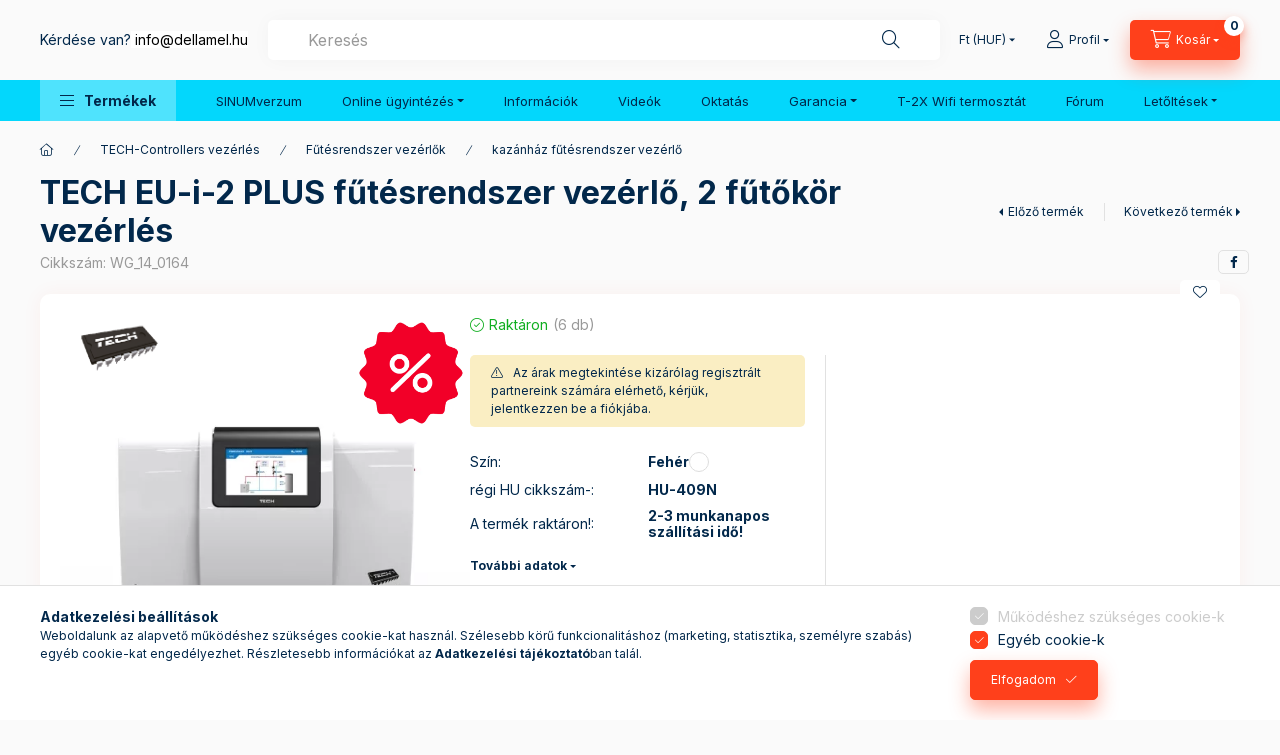

--- FILE ---
content_type: text/html; charset=UTF-8
request_url: https://dellamel.hu/TECH-EU-i-2-PLUS-futesrendszer-vezerlo-2-futokor-vezerles
body_size: 32757
content:
<!DOCTYPE html>
<html lang="hu" class="js-ajax-filter-box-checking-force js-ajax-product-list-checking">
    <head>
        <meta charset="utf-8">
<meta name="description" content="Fedezze fel a TECH-EU i-2 PLUS fűtésrendszer vezérlőt, amely két fűtőkör hatékony irányítását teszi lehetővé. Ideális épületautomatizációs rendszerekhez, biztos">
<meta name="robots" content="index, follow">
<meta http-equiv="X-UA-Compatible" content="IE=Edge">
<meta property="og:site_name" content="Dellamel" />
<meta property="og:title" content="TECH-EU i-2 PLUS Fűtésrendszer Vezérlő 2 Fűtőkörhöz | Dellam">
<meta property="og:description" content="Fedezze fel a TECH-EU i-2 PLUS fűtésrendszer vezérlőt, amely két fűtőkör hatékony irányítását teszi lehetővé. Ideális épületautomatizációs rendszerekhez, biztos">
<meta property="og:type" content="product">
<meta property="og:url" content="https://dellamel.hu/TECH-EU-i-2-PLUS-futesrendszer-vezerlo-2-futokor-vezerles">
<meta property="og:image" content="https://dellamel.hu/img/77792/WG_14_0164/WG_14_0164.webp">
<meta name="facebook-domain-verification" content="kxcxyqar0aas1vxh727pw6d2g94zec">
<meta name="google-site-verification" content="google-site-verification=Mx6ubu06IwILNg-jO7eU">
<meta property="fb:admins" content="2076059482906152">
<meta name="dc.title" content="TECH-EU i-2 PLUS Fűtésrendszer Vezérlő 2 Fűtőkörhöz | Dellam">
<meta name="dc.description" content="Fedezze fel a TECH-EU i-2 PLUS fűtésrendszer vezérlőt, amely két fűtőkör hatékony irányítását teszi lehetővé. Ideális épületautomatizációs rendszerekhez, biztos">
<meta name="dc.publisher" content="Dellamel">
<meta name="dc.language" content="hu">
<meta name="theme-color" content="#003a6d">
<meta name="msapplication-TileColor" content="#003a6d">
<meta name="mobile-web-app-capable" content="yes">
<meta name="apple-mobile-web-app-capable" content="yes">
<meta name="MobileOptimized" content="320">
<meta name="HandheldFriendly" content="true">

<title>TECH-EU i-2 PLUS Fűtésrendszer Vezérlő 2 Fűtőkörhöz | Dellam</title>


<script>
var service_type="shop";
var shop_url_main="https://dellamel.hu";
var actual_lang="hu";
var money_len="0";
var money_thousend=" ";
var money_dec=",";
var shop_id=77792;
var unas_design_url="https:"+"/"+"/"+"dellamel.hu"+"/"+"!common_design"+"/"+"base"+"/"+"002400"+"/";
var unas_design_code='002400';
var unas_base_design_code='2400';
var unas_design_ver=4;
var unas_design_subver=3;
var unas_shop_url='https://dellamel.hu';
var responsive="yes";
var price_nullcut_disable=1;
var config_plus=new Array();
config_plus['product_tooltip']=1;
config_plus['cart_fly_id']="cart-box__fly-to-desktop";
config_plus['cart_redirect']=1;
config_plus['cart_refresh_force']="1";
config_plus['money_type']='Ft';
config_plus['money_type_display']='Ft';
config_plus['change_address_on_order_methods']=1;
config_plus['accessible_design']=true;
var lang_text=new Array();

var UNAS = UNAS || {};
UNAS.shop={"base_url":'https://dellamel.hu',"domain":'dellamel.hu',"username":'dellamel.unas.hu',"id":77792,"lang":'hu',"currency_type":'Ft',"currency_code":'HUF',"currency_rate":'420',"currency_length":0,"base_currency_length":0,"canonical_url":'https://dellamel.hu/TECH-EU-i-2-PLUS-futesrendszer-vezerlo-2-futokor-vezerles'};
UNAS.design={"code":'002400',"page":'product_details'};
UNAS.api_auth="f20a4f7e7bfb699cebc923d86c45a330";
UNAS.customer={"email":'',"id":0,"group_id":0,"without_registration":0};
UNAS.shop["category_id"]="450468";
UNAS.shop["sku"]="WG_14_0164";
UNAS.shop["product_id"]="420074617";
UNAS.shop["only_private_customer_can_purchase"] = false;
 

UNAS.text = {
    "button_overlay_close": `Bezár`,
    "popup_window": `Felugró ablak`,
    "list": `lista`,
    "updating_in_progress": `frissítés folyamatban`,
    "updated": `frissítve`,
    "is_opened": `megnyitva`,
    "is_closed": `bezárva`,
    "deleted": `törölve`,
    "consent_granted": `hozzájárulás megadva`,
    "consent_rejected": `hozzájárulás elutasítva`,
    "field_is_incorrect": `mező hibás`,
    "error_title": `Hiba!`,
    "product_variants": `termék változatok`,
    "product_added_to_cart": `A termék a kosárba került`,
    "product_added_to_cart_with_qty_problem": `A termékből csak [qty_added_to_cart] [qty_unit] került kosárba`,
    "product_removed_from_cart": `A termék törölve a kosárból`,
    "reg_title_name": `Név`,
    "reg_title_company_name": `Cégnév`,
    "number_of_items_in_cart": `Kosárban lévő tételek száma`,
    "cart_is_empty": `A kosár üres`,
    "cart_updated": `A kosár frissült`,
    "mandatory": `Kötelező!`
};


UNAS.text["delete_from_compare"]= `Törlés összehasonlításból`;
UNAS.text["comparison"]= `Összehasonlítás`;

UNAS.text["delete_from_favourites"]= `Törlés a kedvencek közül`;
UNAS.text["add_to_favourites"]= `Kedvencekhez`;

UNAS.text["change_address_error_on_shipping_method"] = `Az újonnan létrehozott cím a kiválasztott szállítási módnál nem használható`;
UNAS.text["change_address_error_on_billing_method"] = `Az újonnan létrehozott cím a kiválasztott számlázási módnál nem használható`;







window.lazySizesConfig=window.lazySizesConfig || {};
window.lazySizesConfig.loadMode=1;
window.lazySizesConfig.loadHidden=false;

window.dataLayer = window.dataLayer || [];
function gtag(){dataLayer.push(arguments)};
gtag('js', new Date());
</script>

<script src="https://dellamel.hu/!common_packages/jquery/jquery-3.2.1.js?mod_time=1690980618"></script>
<script src="https://dellamel.hu/!common_packages/jquery/plugins/migrate/migrate.js?mod_time=1690980618"></script>
<script src="https://dellamel.hu/!common_packages/jquery/plugins/tippy/popper-2.4.4.min.js?mod_time=1690980618"></script>
<script src="https://dellamel.hu/!common_packages/jquery/plugins/tippy/tippy-bundle.umd.min.js?mod_time=1690980618"></script>
<script src="https://dellamel.hu/!common_packages/jquery/plugins/tools/overlay/overlay.js?mod_time=1753784914"></script>
<script src="https://dellamel.hu/!common_packages/jquery/plugins/tools/toolbox/toolbox.expose.js?mod_time=1724322378"></script>
<script src="https://dellamel.hu/!common_packages/jquery/plugins/lazysizes/lazysizes.min.js?mod_time=1690980618"></script>
<script src="https://dellamel.hu/!common_packages/jquery/plugins/lazysizes/plugins/bgset/ls.bgset.min.js?mod_time=1752825098"></script>
<script src="https://dellamel.hu/!common_packages/jquery/own/shop_common/exploded/common.js?mod_time=1769410771"></script>
<script src="https://dellamel.hu/!common_packages/jquery/own/shop_common/exploded/common_overlay.js?mod_time=1754986322"></script>
<script src="https://dellamel.hu/!common_packages/jquery/own/shop_common/exploded/common_shop_popup.js?mod_time=1754991412"></script>
<script src="https://dellamel.hu/!common_packages/jquery/own/shop_common/exploded/function_accessibility_focus.js?mod_time=1754986322"></script>
<script src="https://dellamel.hu/!common_packages/jquery/own/shop_common/exploded/page_product_details.js?mod_time=1751452520"></script>
<script src="https://dellamel.hu/!common_packages/jquery/own/shop_common/exploded/function_favourites.js?mod_time=1725525511"></script>
<script src="https://dellamel.hu/!common_packages/jquery/own/shop_common/exploded/function_compare.js?mod_time=1751452520"></script>
<script src="https://dellamel.hu/!common_packages/jquery/own/shop_common/exploded/function_recommend.js?mod_time=1751452520"></script>
<script src="https://dellamel.hu/!common_packages/jquery/own/shop_common/exploded/function_product_print.js?mod_time=1725525511"></script>
<script src="https://dellamel.hu/!common_packages/jquery/own/shop_common/exploded/function_product_subscription.js?mod_time=1751452520"></script>
<script src="https://dellamel.hu/!common_packages/jquery/own/shop_common/exploded/function_accessibility_status.js?mod_time=1764233415"></script>
<script src="https://dellamel.hu/!common_packages/jquery/plugins/hoverintent/hoverintent.js?mod_time=1690980618"></script>
<script src="https://dellamel.hu/!common_packages/jquery/own/shop_tooltip/shop_tooltip.js?mod_time=1753441723"></script>
<script src="https://dellamel.hu/!common_design/base/002400/main.js?mod_time=1764233415"></script>
<script src="https://dellamel.hu/!common_packages/jquery/plugins/flickity/v3/flickity.pkgd.min.js?mod_time=1753784914"></script>
<script src="https://dellamel.hu/!common_packages/jquery/plugins/toastr/toastr.min.js?mod_time=1690980618"></script>

<link href="https://dellamel.hu/temp/shop_77792_932f38f29662469d8d0cdc95858d8b48.css?mod_time=1769691293" rel="stylesheet" type="text/css">

<link href="https://dellamel.hu/TECH-EU-i-2-PLUS-futesrendszer-vezerlo-2-futokor-vezerles" rel="canonical">
<link rel='alternate' hreflang='x-default' href='https://dellamel.hu/TECH-EU-i-2-PLUS-futesrendszer-vezerlo-2-futokor-vezerles' />
<link rel='alternate' hreflang='de-AT' href='https://dellamel.hu/at/spd/WG_14_0164/TECH-EU-i-2-PLUS-futesrendszer-vezerlo-2-futokor-v' />
<link rel='alternate' hreflang='en' href='https://dellamel.hu/en/spd/WG_14_0164/TECH-EU-i-2-PLUS-futesrendszer-vezerlo-2-futokor-v' />
<link rel='alternate' hreflang='cs' href='https://dellamel.hu/cz/spd/WG_14_0164/TECH-EU-i-2-PLUS-futesrendszer-vezerlo-2-futokor-v' />
<link rel='alternate' hreflang='sk' href='https://dellamel.hu/sk/spd/WG_14_0164/TECH-EU-i-2-PLUS-futesrendszer-vezerlo-2-futokor-v' />
<link rel='alternate' hreflang='sl' href='https://dellamel.hu/si/spd/WG_14_0164/TECH-EU-i-2-PLUS-futesrendszer-vezerlo-2-futokor-v' />
<link rel='alternate' hreflang='ro' href='https://dellamel.hu/ro/spd/WG_14_0164/TECH-EU-i-2-PLUS-futesrendszer-vezerlo-2-futokor-v' />
<link rel="apple-touch-icon" href="https://dellamel.hu/shop_ordered/77792/pic/logo2023/72x72.png" sizes="72x72">
<link rel="apple-touch-icon" href="https://dellamel.hu/shop_ordered/77792/pic/logo2023/114x114.png" sizes="114x114">
<link rel="apple-touch-icon" href="https://dellamel.hu/shop_ordered/77792/pic/logo2023/152x152.png" sizes="152x152">
<link rel="apple-touch-icon" href="https://dellamel.hu/shop_ordered/77792/pic/logo2023/167x167.png" sizes="167x167">
<link rel="apple-touch-icon" href="https://dellamel.hu/shop_ordered/77792/pic/logo2023/180x180.png" sizes="180x180">
<link rel="apple-touch-icon" href="https://dellamel.hu/shop_ordered/77792/pic/logo2023/180x180.png">
<link id="favicon-16x16" rel="icon" type="image/png" href="https://dellamel.hu/shop_ordered/77792/pic/logo2023/16x16.png" sizes="16x16">
<link id="favicon-32x32" rel="icon" type="image/png" href="https://dellamel.hu/shop_ordered/77792/pic/logo2023/32x32.png" sizes="32x32">
<link id="favicon-96x96" rel="icon" type="image/png" href="https://dellamel.hu/shop_ordered/77792/pic/logo2023/96x96.png" sizes="96x96">
<link id="favicon-192x192" rel="icon" type="image/png" href="https://dellamel.hu/shop_ordered/77792/pic/logo2023/192x192.png" sizes="192x192">
<link href="https://dellamel.hu/shop_ordered/77792/design_pic/favicon.ico" rel="shortcut icon">
<script>
        var google_consent=1;
    
        gtag('consent', 'default', {
           'ad_storage': 'denied',
           'ad_user_data': 'denied',
           'ad_personalization': 'denied',
           'analytics_storage': 'denied',
           'functionality_storage': 'denied',
           'personalization_storage': 'denied',
           'security_storage': 'granted'
        });

    
        gtag('consent', 'update', {
           'ad_storage': 'denied',
           'ad_user_data': 'denied',
           'ad_personalization': 'denied',
           'analytics_storage': 'denied',
           'functionality_storage': 'denied',
           'personalization_storage': 'denied',
           'security_storage': 'granted'
        });

        </script>
    <script async src="https://www.googletagmanager.com/gtag/js?id=G-LS53LTJCR6"></script>    <script>
    gtag('config', 'G-LS53LTJCR6');

        </script>
        <script>
    var google_analytics=1;

                gtag('event', 'view_item', {
              "currency": "HUF",
              "value": '0',
              "items": [
                  {
                      "item_id": "WG_14_0164",
                      "item_name": "TECH EU-i-2 PLUS fűtésrendszer vezérlő, 2 fűtőkör vezérlés",
                      "item_category": "TECH-Controllers vezérlés/Fűtésrendszer vezérlők/kazánház fűtésrendszer vezérlő",
                      "price": '0'
                  }
              ],
              'non_interaction': true
            });
               </script>
       <script>
        var google_ads=1;

                gtag('event','remarketing', {
            'ecomm_pagetype': 'product',
            'ecomm_prodid': ["WG_14_0164"]        });
            </script>
    
    <script>
    var facebook_pixel=1;
    /* <![CDATA[ */
        !function(f,b,e,v,n,t,s){if(f.fbq)return;n=f.fbq=function(){n.callMethod?
            n.callMethod.apply(n,arguments):n.queue.push(arguments)};if(!f._fbq)f._fbq=n;
            n.push=n;n.loaded=!0;n.version='2.0';n.queue=[];t=b.createElement(e);t.async=!0;
            t.src=v;s=b.getElementsByTagName(e)[0];s.parentNode.insertBefore(t,s)}(window,
                document,'script','//connect.facebook.net/en_US/fbevents.js');

        fbq('init', '1042659027803155');
                fbq('track', 'PageView', {}, {eventID:'PageView.aXwits3fKYcGTIqIrwHXdwAALS4'});
        
        fbq('track', 'ViewContent', {
            content_name: 'TECH EU-i-2 PLUS fűtésrendszer vezérlő, 2 fűtőkör vezérlés',
            content_category: 'TECH-Controllers vezérlés > Fűtésrendszer vezérlők > kazánház fűtésrendszer vezérlő',
            content_ids: ['WG_14_0164'],
            contents: [{'id': 'WG_14_0164', 'quantity': '1'}],
            content_type: 'product',
            value: 0,
            currency: 'HUF'
        }, {eventID:'ViewContent.aXwits3fKYcGTIqIrwHXdwAALS4'});

        
        $(document).ready(function() {
            $(document).on("addToCart", function(event, product_array){
                facebook_event('AddToCart',{
					content_name: product_array.name,
					content_category: product_array.category,
					content_ids: [product_array.sku],
					contents: [{'id': product_array.sku, 'quantity': product_array.qty}],
					content_type: 'product',
					value: product_array.price,
					currency: 'HUF'
				}, {eventID:'AddToCart.' + product_array.event_id});
            });

            $(document).on("addToFavourites", function(event, product_array){
                facebook_event('AddToWishlist', {
                    content_ids: [product_array.sku],
                    content_type: 'product'
                }, {eventID:'AddToFavourites.' + product_array.event_id});
            });
        });

    /* ]]> */
    </script>
        <!-- Tiktok pixel -->
        <script>
            !function (w, d, t) {
                w.TiktokAnalyticsObject=t;var ttq=w[t]=w[t]||[];ttq.methods=["page","track","identify","instances","debug","on","off","once","ready","alias","group","enableCookie","disableCookie"],ttq.setAndDefer=function(t,e){t[e]=function(){t.push([e].concat(Array.prototype.slice.call(arguments,0)))}};for(var i=0;i<ttq.methods.length;i++)ttq.setAndDefer(ttq,ttq.methods[i]);ttq.instance=function(t){for(var e=ttq._i[t]||[],n=0;n<ttq.methods.length;n++)ttq.setAndDefer(e,ttq.methods[n]);return e},ttq.load=function(e,n){var i="https://analytics.tiktok.com/i18n/pixel/events.js";ttq._i=ttq._i||{},ttq._i[e]=[],ttq._i[e]._u=i,ttq._t=ttq._t||{},ttq._t[e]=+new Date,ttq._o=ttq._o||{},ttq._o[e]=n||{};var o=document.createElement("script");o.type="text/javascript",o.async=!0,o.src=i+"?sdkid="+e+"&lib="+t;var a=document.getElementsByTagName("script")[0];a.parentNode.insertBefore(o,a)};

                ttq.load('D1QE54JC77U4R41UTCD0');
                ttq.page();
            }(window, document, 'ttq');

            
            
            
            
            
                            ttq.track('ViewContent', {
                    content_type: "product",
                    content_id: "WG_14_0164",
                    content_name: "TECH EU-i-2 PLUS fűtésrendszer vezérlő, 2 fűtőkör vezérlés",
                    content_category: "TECH-Controllers vezérlés|Fűtésrendszer vezérlők|kazánház fűtésrendszer vezérlő",
                    price: "0"
                })
            
            
            $(document).ready(function () {
                $(document).on('addToCart', function (event, product) {
                    ttq.track('AddToCart', {
                        content_type: 'product',
                        content_name: product.name,
                        content_id: product.sku,
                        content_category: product.category,
                        price: product.price,
                        quantity: product.qty
                    });
                });

                $(document).on('addToFavourites', function (event, product) {
                    ttq.track('AddToWishlist', {
                        content_type: 'product',
                        content_id: product.sku,
                        content_name: product.name,
                    });
                });
            });
        </script>
        

	<!-- Hotjar Tracking Code-->
	<script>
		(function(h,o,t,j,a,r){
			h.hj=h.hj||function(){(h.hj.q=h.hj.q||[]).push(arguments)};
			h._hjSettings={hjid: 3815725,hjsv:6};
			a=o.getElementsByTagName('head')[0];
			r=o.createElement('script');r.async=1;
			r.src=t+h._hjSettings.hjid+j+h._hjSettings.hjsv;
			a.appendChild(r);
		})(window,document,'//static.hotjar.com/c/hotjar-','.js?sv=');
	</script>

<script>

;(function() {
  const script = document.createElement('script');
  script.src = 'https://widget.molin.ai/shop-ai.js?w=gxggby6s';
  script.type = 'module';
  document.head.appendChild(script);
})();

</script>

        <meta content="width=device-width, initial-scale=1.0" name="viewport" />
        <link rel="preconnect" href="https://fonts.gstatic.com">
        <link rel="preload" href="https://fonts.googleapis.com/css2?family=Inter:wght@400;700;900&display=swap" as="style" />
        <link rel="stylesheet" href="https://fonts.googleapis.com/css2?family=Inter:wght@400;700;900&display=swap" media="print" onload="this.media='all'">
        <noscript>
            <link rel="stylesheet" href="https://fonts.googleapis.com/css2?family=Inter:wght@400;700;900&display=swap" />
        </noscript>
        <link rel="preload" href="https://dellamel.hu/!common_design/own/fonts/2400/customicons/custom-icons.css" as="style">
        <link rel="stylesheet" href="https://dellamel.hu/!common_design/own/fonts/2400/customicons/custom-icons.css" media="print" onload="this.media='all'">
        <noscript>
            <link rel="stylesheet" href="https://dellamel.hu/!common_design/own/fonts/2400/customicons/custom-icons.css" />
        </noscript>
        
        
        
        
        

        
        
        
        <link rel="preload" fetchpriority="high"
      imagesizes="(max-width: 519.98px) 96.2vw,500px"
      imagesrcset="https://dellamel.hu/img/77792/WG_14_0164/500x500/WG_14_0164.webp?time=1728286036 500w,https://dellamel.hu/img/77792/WG_14_0164/712x712/WG_14_0164.webp?time=1728286036 712w,https://dellamel.hu/img/77792/WG_14_0164/1000x1000/WG_14_0164.webp?time=1728286036 1000w"
      href="https://dellamel.hu/img/77792/WG_14_0164/500x500/WG_14_0164.webp?time=1728286036" as="image"
>
        
        
    </head>


                
                
    
    
    
    
    
    
    
    
    
    
                     
    
    
    
    
    <body class='design_ver4 design_subver1 design_subver2 design_subver3' id="ud_shop_artdet">
    
        <div id="fb-root"></div>
    <script>
        window.fbAsyncInit = function() {
            FB.init({
                xfbml            : true,
                version          : 'v22.0'
            });
        };
    </script>
    <script async defer crossorigin="anonymous" src="https://connect.facebook.net/hu_HU/sdk.js"></script>
    <div id="image_to_cart" style="display:none; position:absolute; z-index:100000;"></div>
<div class="overlay_common overlay_warning" id="overlay_cart_add"></div>
<script>$(document).ready(function(){ overlay_init("cart_add",{"onBeforeLoad":false}); });</script>
<div id="overlay_login_outer"></div>	
	<script>
	$(document).ready(function(){
	    var login_redir_init="";

		$("#overlay_login_outer").overlay({
			onBeforeLoad: function() {
                var login_redir_temp=login_redir_init;
                if (login_redir_act!="") {
                    login_redir_temp=login_redir_act;
                    login_redir_act="";
                }

									$.ajax({
						type: "GET",
						async: true,
						url: "https://dellamel.hu/shop_ajax/ajax_popup_login.php",
						data: {
							shop_id:"77792",
							lang_master:"hu",
                            login_redir:login_redir_temp,
							explicit:"ok",
							get_ajax:"1"
						},
						success: function(data){
							$("#overlay_login_outer").html(data);
							if (unas_design_ver >= 5) $("#overlay_login_outer").modal('show');
							$('#overlay_login1 input[name=shop_pass_login]').keypress(function(e) {
								var code = e.keyCode ? e.keyCode : e.which;
								if(code.toString() == 13) {		
									document.form_login_overlay.submit();		
								}	
							});	
						}
					});
								},
			top: 50,
			mask: {
	color: "#000000",
	loadSpeed: 200,
	maskId: "exposeMaskOverlay",
	opacity: 0.7
},
			closeOnClick: (config_plus['overlay_close_on_click_forced'] === 1),
			onClose: function(event, overlayIndex) {
				$("#login_redir").val("");
			},
			load: false
		});
		
			});
	function overlay_login() {
		$(document).ready(function(){
			$("#overlay_login_outer").overlay().load();
		});
	}
	function overlay_login_remind() {
        if (unas_design_ver >= 5) {
            $("#overlay_remind").overlay().load();
        } else {
            $(document).ready(function () {
                $("#overlay_login_outer").overlay().close();
                setTimeout('$("#overlay_remind").overlay().load();', 250);
            });
        }
	}

    var login_redir_act="";
    function overlay_login_redir(redir) {
        login_redir_act=redir;
        $("#overlay_login_outer").overlay().load();
    }
	</script>  
	<div class="overlay_common overlay_info" id="overlay_remind"></div>
<script>$(document).ready(function(){ overlay_init("remind",[]); });</script>

	<script>
    	function overlay_login_error_remind() {
		$(document).ready(function(){
			load_login=0;
			$("#overlay_error").overlay().close();
			setTimeout('$("#overlay_remind").overlay().load();', 250);	
		});
	}
	</script>  
	<div class="overlay_common overlay_info" id="overlay_newsletter"></div>
<script>$(document).ready(function(){ overlay_init("newsletter",[]); });</script>

<script>
function overlay_newsletter() {
    $(document).ready(function(){
        $("#overlay_newsletter").overlay().load();
    });
}
</script>
<div class="overlay_common overlay_info" id="overlay_product_subscription"></div>
<script>$(document).ready(function(){ overlay_init("product_subscription",[]); });</script>
<div class="overlay_common overlay_error" id="overlay_script"></div>
<script>$(document).ready(function(){ overlay_init("script",[]); });</script>
    <script>
    $(document).ready(function() {
        $.ajax({
            type: "GET",
            url: "https://dellamel.hu/shop_ajax/ajax_stat.php",
            data: {master_shop_id:"77792",get_ajax:"1"}
        });
    });
    </script>
    

    
    <div id="container" class="page_shop_artdet_WG_14_0164 readmore-v2
js-ajax-filter-box-checking filter-not-exists filter-box-in-dropdown nav-position-top header-will-fixed fixed-cart-on-artdet">
                
                <nav id="nav--mobile-top" class="nav header nav--mobile nav--top d-sm-none js-header js-header-fixed">
            <div class="header-inner js-header-inner w-100">
                <div class="d-flex justify-content-center d-sm-none">
                                        <button type="button" class="hamburger-box__dropdown-btn-mobile burger btn dropdown__btn" id="hamburger-box__dropdown-btn"
                            aria-label="Termékek" aria-haspopup="dialog" aria-expanded="false" aria-controls="hamburger-box__dropdown"
                            data-btn-for="#hamburger-box__dropdown"
                    >
                        <span class="burger__lines">
                            <span class="burger__line"></span>
                            <span class="burger__line"></span>
                            <span class="burger__line"></span>
                        </span>
                        <span class="dropdown__btn-text">
                            Termékek
                        </span>
                    </button>
                                        <button class="search-box__dropdown-btn btn dropdown__btn" type="button" data-btn-for="#search-box__dropdown"
                            aria-label="Keresés" aria-haspopup="dialog" aria-expanded="false" aria-controls="search-box__dropdown"
                    >
                        <span class="search-box__dropdown-btn-icon dropdown__btn-icon icon--search"></span>
                    </button>

                    

                    

                                        <button class="lang-and-money__dropdown-btn btn dropdown__btn"
                            aria-label="Nyelv és pénznem váltás" aria-haspopup="dialog" aria-expanded="false" aria-controls="lang-and-money__dropdown"
                            type="button" data-btn-for="#lang-and-money__dropdown"
                    >
                        <span class="lang-and-money__dropdown-btn-icon dropdown__btn-icon icon--globe"></span>
                    </button>
                    
                            <button class="profile__dropdown-btn js-profile-btn btn dropdown__btn" id="profile__dropdown-btn" type="button"
            data-orders="https://dellamel.hu/shop_order_track.php" data-btn-for="#profile__dropdown"
            aria-label="Profil" aria-haspopup="dialog" aria-expanded="false" aria-controls="profile__dropdown"
    >
        <span class="profile__dropdown-btn-icon dropdown__btn-icon icon--user"></span>
        <span class="profile__text dropdown__btn-text">Profil</span>
            </button>
    
    
                    <button class="cart-box__dropdown-btn btn dropdown__btn js-cart-box-loaded-by-ajax"
                            aria-label="Kosár megtekintése" aria-haspopup="dialog" aria-expanded="false" aria-controls="cart-box__dropdown"
                            type="button" data-btn-for="#cart-box__dropdown"                    >
                        <span class="cart-box__dropdown-btn-icon dropdown__btn-icon icon--cart"></span>
                        <span class="cart-box__text dropdown__btn-text">Kosár</span>
                                    <span id="box_cart_content" class="cart-box">                <span class="bubble cart-box__bubble"><span class="sr-only">Kosárban lévő tételek száma:</span>0</span>
            </span>
    
                    </button>
                </div>
            </div>
        </nav>
                        <header class="header header--mobile py-3 px-4 d-flex justify-content-center d-sm-none position-relative has-tel">
            
                        <div class="js-element header_text_section_2 d-sm-none" data-element-name="header_text_section_2">
            <div class="header_text_section_2-slide slide-1"><p>Kérdése van?<span style="background-color: #ffffff; color: #000000;"> <a href="mailto:info@dellamel.hu" target="_blank" rel="noopener" style="background-color: #ffffff; color: #000000;">info@dellamel.hu</a></span></p></div>
    </div>

        
        </header>
        <header id="header--desktop" class="header header--desktop d-none d-sm-block js-header js-header-fixed">
            <div class="header-inner js-header-inner">
                <div class="header__top">
                    <div class="container">
                        <div class="header__top-inner">
                            <div class="row no-gutters gutters-md-10 justify-content-center align-items-center">
                                <div class="header__top-left col col-xl-auto">
                                    <div class="header__left-inner d-flex align-items-center">
                                                                                <div class="nav-link--products-placeholder-on-fixed-header burger btn">
                                            <span class="burger__lines">
                                                <span class="burger__line"></span>
                                                <span class="burger__line"></span>
                                                <span class="burger__line"></span>
                                            </span>
                                            <span class="burger__text dropdown__btn-text">
                                                Termékek
                                            </span>
                                        </div>
                                        <button type="button" class="hamburger-box__dropdown-btn burger btn dropdown__btn d-lg-none" id="hamburger-box__dropdown-btn2"
                                                aria-label="Termékek" aria-haspopup="dialog" aria-expanded="false" aria-controls="hamburger-box__dropdown"
                                                data-btn-for="#hamburger-box__dropdown"
                                        >
                                            <span class="burger__lines">
                                              <span class="burger__line"></span>
                                              <span class="burger__line"></span>
                                              <span class="burger__line"></span>
                                            </span>
                                            <span class="burger__text dropdown__btn-text">
                                              Termékek
                                            </span>
                                        </button>
                                                                                
                                        <div class="js-element header_text_section_2" data-element-name="header_text_section_2">
            <div class="header_text_section_2-slide slide-1"><p>Kérdése van?<span style="background-color: #ffffff; color: #000000;"> <a href="mailto:info@dellamel.hu" target="_blank" rel="noopener" style="background-color: #ffffff; color: #000000;">info@dellamel.hu</a></span></p></div>
    </div>

                                    </div>
                                </div>
                                <div class="header__top-right col-auto col-xl d-flex justify-content-end align-items-center">
                                    <button class="search-box__dropdown-btn btn dropdown__btn d-xl-none" id="#search-box__dropdown-btn2"
                                            aria-label="Keresés" aria-haspopup="dialog" aria-expanded="false" aria-controls="search-box__dropdown2"
                                            type="button" data-btn-for="#search-box__dropdown2"
                                    >
                                        <span class="search-box__dropdown-btn-icon dropdown__btn-icon icon--search"></span>
                                        <span class="search-box__text dropdown__btn-text">Keresés</span>
                                    </button>
                                    <div class="search-box__dropdown dropdown__content dropdown__content-till-lg" id="search-box__dropdown2" data-content-for="#search-box__dropdown-btn2" data-content-direction="full">
                                        <span class="dropdown__caret"></span>
                                        <button class="dropdown__btn-close search-box__dropdown__btn-close btn btn-close" type="button" aria-label="Bezár"></button>
                                        <div class="dropdown__content-inner search-box__inner position-relative js-search browser-is-chrome search-smart-enabled"
     id="box_search_content2">
    <form name="form_include_search2" id="form_include_search2" action="https://dellamel.hu/shop_search.php" method="get">
    <div class="search-box__form-inner d-flex flex-column">
        <div class="form-group box-search-group mb-0 js-search-smart-insert-after-here">
            <input data-stay-visible-breakpoint="1280" id="box_search_input2" class="search-box__input ac_input js-search-input form-control"
                   name="search" pattern=".{3,100}" aria-label="Keresés" title="Hosszabb kereső kifejezést írjon be!"
                   placeholder="Keresés" type="search" maxlength="100" autocomplete="off" required                   role="combobox" aria-autocomplete="list" aria-expanded="false"
                                      aria-controls="search-smart-suggestions search-smart-actual-query search-smart-categories search-smart-contents search-smart-products"
                               >
            <div class="search-box__search-btn-outer input-group-append" title="Keresés">
                <button class="btn search-box__search-btn" aria-label="Keresés">
                    <span class="search-box__search-btn-icon icon--search"></span>
                </button>
            </div>
            <div class="search__loading">
                <div class="loading-spinner--small"></div>
            </div>
        </div>
        <div class="ac_results2">
            <span class="ac_result__caret"></span>
        </div>
    </div>
    </form>
</div>

                                    </div>
                                                                        <div class="lang-and-money__wrapper align-self-center d-none d-lg-flex">
                                                
        <div class="currency-box-mobile">
    <form action="https://dellamel.hu/shop_moneychange.php" name="form_moneychange" method="post"><input name="file_back" type="hidden" value="/TECH-EU-i-2-PLUS-futesrendszer-vezerlo-2-futokor-vezerles">
    <div class="currency-select-group form-group form-select-group form-select-group-sm mb-0">
        <select class="form-control form-control-sm border-0 money-select" aria-label="Pénznem váltás" name="session_money_select" id="session_money_select" onchange="document.form_moneychange.submit();">
            <option value="-1">EUR - €</option>
                        <option value="0" selected="selected">Ft (HUF)</option>
                        <option value="1">PLN</option>
                    </select>
    </div>
    </form>
</div>


    
                                    </div>
                                    <button class="lang-and-money__dropdown-btn btn dropdown__btn d-lg-none"
                                            aria-label="Nyelv és pénznem váltás" aria-haspopup="dialog" aria-expanded="false" aria-controls="lang-and-money__dropdown"
                                            type="button" data-btn-for="#lang-and-money__dropdown"
                                    >
                                        <span class="lang-and-money__dropdown-btn-icon dropdown__btn-icon icon--globe"></span>
                                    </button>
                                                                                <button class="profile__dropdown-btn js-profile-btn btn dropdown__btn" id="profile__dropdown-btn2" type="button"
            data-orders="https://dellamel.hu/shop_order_track.php" data-btn-for="#profile__dropdown"
            aria-label="Profil" aria-haspopup="dialog" aria-expanded="false" aria-controls="profile__dropdown"
    >
        <span class="profile__dropdown-btn-icon dropdown__btn-icon icon--user"></span>
        <span class="profile__text dropdown__btn-text">Profil</span>
            </button>
    
    
                                    <button id="cart-box__fly-to-desktop" class="cart-box__dropdown-btn btn dropdown__btn js-cart-box-loaded-by-ajax"
                                            aria-label="Kosár megtekintése" aria-describedby="box_cart_content" aria-haspopup="dialog" aria-expanded="false" aria-controls="cart-box__dropdown"
                                            type="button" data-btn-for="#cart-box__dropdown"                                    >
                                        <span class="cart-box__dropdown-btn-icon dropdown__btn-icon icon--cart"></span>
                                        <span class="cart-box__text dropdown__btn-text">Kosár</span>
                                        <span class="bubble cart-box__bubble">-</span>
                                    </button>
                                </div>
                            </div>
                        </div>
                    </div>
                </div>
                                <div class="header__bottom">
                    <div class="container">
                        <nav class="navbar d-none d-lg-flex navbar-expand navbar-light align-items-stretch">
                                                        <ul id="nav--cat" class="nav nav--cat js-navbar-nav">
                                <li class="nav-item dropdown nav--main nav-item--products">
                                    <a class="nav-link nav-link--products burger d-lg-flex" href="#" onclick="event.preventDefault();" role="button" data-text="Termékek" data-toggle="dropdown"
                                       aria-label="Termékek" aria-haspopup="dialog" aria-controls="dropdown-cat"
                                        aria-expanded="false"                                    >
                                        <span class="burger__lines">
                                            <span class="burger__line"></span>
                                            <span class="burger__line"></span>
                                            <span class="burger__line"></span>
                                        </span>
                                        <span class="burger__text dropdown__btn-text">
                                            Termékek
                                        </span>
                                    </a>
                                    <div id="dropdown-cat" class="dropdown-menu d-none d-block clearfix dropdown--cat with-auto-breaking-megasubmenu dropdown--level-0">
                                                    <ul class="nav-list--0" aria-label="Termékek">
            <li id="nav-item-new" class="nav-item spec-item js-nav-item-new">
                        <a class="nav-link"
               aria-label="Újdonságok kategória"
                href="https://dellamel.hu/ujdonsag"            >
                                            <span class="nav-link__text">
                    Újdonságok                </span>
            </a>
                    </li>
            <li id="nav-item-akcio" class="nav-item spec-item js-nav-item-akcio">
                        <a class="nav-link"
               aria-label="Akciók kategória"
                href="https://dellamel.hu/akciok"            >
                                            <span class="nav-link__text">
                    Akciók                </span>
            </a>
                    </li>
            <li id="nav-item-885241" class="nav-item dropdown js-nav-item-885241">
                        <a class="nav-link"
               aria-label="Egyéb termékek kategória"
                href="#" role="button" data-toggle="dropdown" aria-haspopup="true" aria-expanded="false" onclick="handleSub('885241','https://dellamel.hu/shop_ajax/ajax_box_cat.php?get_ajax=1&type=layout&change_lang=hu&level=1&key=885241&box_var_name=shop_cat&box_var_layout_cache=1&box_var_expand_cache=yes&box_var_expand_cache_name=desktop&box_var_layout_level0=0&box_var_layout_level1=1&box_var_layout=2&box_var_ajax=1&box_var_section=content&box_var_highlight=yes&box_var_type=expand&box_var_div=no');return false;"            >
                                            <span class="nav-link__text">
                    Egyéb termékek                </span>
            </a>
                        <div class="megasubmenu dropdown-menu">
                <div class="megasubmenu__sticky-content">
                    <div class="loading-spinner"></div>
                </div>
                            </div>
                    </li>
            <li id="nav-item-195562" class="nav-item js-nav-item-195562">
                        <a class="nav-link"
               aria-label="Összes termék kategória"
                href="https://dellamel.hu/Osszes-termek"            >
                                            <span class="nav-link__text">
                    Összes termék                </span>
            </a>
                    </li>
            <li id="nav-item-546015" class="nav-item dropdown js-nav-item-546015">
                        <a class="nav-link"
               aria-label="SINUM Épületautomatika kategória"
                href="#" role="button" data-toggle="dropdown" aria-haspopup="true" aria-expanded="false" onclick="handleSub('546015','https://dellamel.hu/shop_ajax/ajax_box_cat.php?get_ajax=1&type=layout&change_lang=hu&level=1&key=546015&box_var_name=shop_cat&box_var_layout_cache=1&box_var_expand_cache=yes&box_var_expand_cache_name=desktop&box_var_layout_level0=0&box_var_layout_level1=1&box_var_layout=2&box_var_ajax=1&box_var_section=content&box_var_highlight=yes&box_var_type=expand&box_var_div=no');return false;"            >
                                            <span class="nav-link__text">
                    SINUM Épületautomatika                </span>
            </a>
                        <div class="megasubmenu dropdown-menu">
                <div class="megasubmenu__sticky-content">
                    <div class="loading-spinner"></div>
                </div>
                            </div>
                    </li>
            <li id="nav-item-141057" class="nav-item dropdown js-nav-item-141057">
                        <a class="nav-link"
               aria-label="TECH-Controllers vezérlés kategória"
                href="#" role="button" data-toggle="dropdown" aria-haspopup="true" aria-expanded="false" onclick="handleSub('141057','https://dellamel.hu/shop_ajax/ajax_box_cat.php?get_ajax=1&type=layout&change_lang=hu&level=1&key=141057&box_var_name=shop_cat&box_var_layout_cache=1&box_var_expand_cache=yes&box_var_expand_cache_name=desktop&box_var_layout_level0=0&box_var_layout_level1=1&box_var_layout=2&box_var_ajax=1&box_var_section=content&box_var_highlight=yes&box_var_type=expand&box_var_div=no');return false;"            >
                                            <span class="nav-link__text">
                    TECH-Controllers vezérlés                </span>
            </a>
                        <div class="megasubmenu dropdown-menu">
                <div class="megasubmenu__sticky-content">
                    <div class="loading-spinner"></div>
                </div>
                            </div>
                    </li>
        </ul>

    
                                    </div>
                                </li>
                            </ul>
                                                                                                                    
    <ul aria-label="Menüpontok" id="nav--menu" class="nav nav--menu js-navbar-nav">
                <li class="nav-item nav--main js-nav-item-318411">
                        <a class="nav-link" href="https://dellamel.hu/SINUMverzum" target="_blank">
                            SINUMverzum
            </a>
                    </li>
                <li class="nav-item dropdown nav--main js-nav-item-543213">
                        <a class="nav-link dropdown-toggle" href="#" role="button" data-toggle="dropdown" aria-haspopup="true" aria-expanded="false">
                            Online ügyintézés
            </a>
                                                
    <ul aria-label="Online ügyintézés menüpont" class="dropdown-menu dropdown--menu dropdown-level--1">
                <li class="nav-item js-nav-item-828036">
                        <a class="dropdown-item" href="https://dellamel.hu/Arajanlatkeres_maganszemelykent">
                            Árajánlatkérés magánszemélyként
            </a>
                    </li>
                <li class="nav-item js-nav-item-299834">
                        <a class="dropdown-item" href="https://dellamel.hu/Arajanlatkeres_cegeknek_vallalkozoknak">
                            Árajánlatkérés cégeknek - vállalkozóknak
            </a>
                    </li>
                <li class="nav-item js-nav-item-735966">
                        <a class="dropdown-item" href="https://dellamel.hu/Erdeklodes_rendelessel_kapcsolatban">
                            Érdeklődés rendeléssel kapcsolatban
            </a>
                    </li>
                <li class="nav-item js-nav-item-797205">
                        <a class="dropdown-item" href="https://dellamel.hu/Garanciaval_kapcsolatos_ugyintezes">
                            Garanciával kapcsolatos ügyintézés
            </a>
                    </li>
                <li class="nav-item js-nav-item-205097">
                        <a class="dropdown-item" href="https://dellamel.hu/Szamlamasolat_kerese">
                            Számlamásolat kérése
            </a>
                    </li>
                <li class="nav-item js-nav-item-975725">
                        <a class="dropdown-item" href="https://dellamel.hu/Szamlazasi_cim_nev_valtoztatasa">
                            Számlázási cím / név változtatása
            </a>
                    </li>
                <li class="nav-item js-nav-item-115897">
                        <a class="dropdown-item" href="https://dellamel.hu/Serult_termekkel_kapcsolatos_reklamacio">
                            Sérült termékkel kapcsolatos reklamáció
            </a>
                    </li>
                <li class="nav-item js-nav-item-793164">
                        <a class="dropdown-item" href="https://dellamel.hu/Hibas_szallitas_">
                            Hibás szállítás. A kiszállított termék nem egyezik a számlázott termékkel 
            </a>
                    </li>
            </ul>

                    </li>
                <li class="nav-item nav--main js-nav-item-191339">
                        <a class="nav-link" href="https://dellamel.hu/Blog_-_Informaciok">
                            Információk
            </a>
                    </li>
                <li class="nav-item nav--main js-nav-item-335333">
                        <a class="nav-link" href="https://dellamel.hu/videok">
                            Videók
            </a>
                    </li>
                <li class="nav-item nav--main js-nav-item-463597">
                        <a class="nav-link" href="http://tech-controllers.hu/oktatas" target="_blank">
                            Oktatás
            </a>
                    </li>
                <li class="nav-item dropdown nav--main js-nav-item-490425">
                        <a class="nav-link dropdown-toggle" href="#" role="button" data-toggle="dropdown" aria-haspopup="true" aria-expanded="false">
                            Garancia
            </a>
                                                
    <ul aria-label="Garancia menüpont" class="dropdown-menu dropdown--menu dropdown-level--1">
                <li class="nav-item js-nav-item-116786">
                        <a class="dropdown-item" href="https://dellamel.hu/Tech_-_Sinum_Garancia">
                            Tech - Sinum Garancia
            </a>
                    </li>
            </ul>

                    </li>
                <li class="nav-item nav--main js-nav-item-920522">
                        <a class="nav-link" href="https://dellamel.hu/T-2X_Wifitermosztat">
                            T-2X Wifi termosztát
            </a>
                    </li>
                <li class="nav-item nav--main js-nav-item-713198">
                        <a class="nav-link" href="https://dellamel.hu/shop_forum.php">
                            Fórum
            </a>
                    </li>
                <li class="nav-item dropdown nav--main js-nav-item-328422">
                        <a class="nav-link dropdown-toggle" href="#" role="button" data-toggle="dropdown" aria-haspopup="true" aria-expanded="false">
                            Letőltések
            </a>
                                                
    <ul aria-label="Letőltések menüpont" class="dropdown-menu dropdown--menu dropdown-level--1">
                <li class="nav-item js-nav-item-577014">
                        <a class="dropdown-item" href="https://dellamel.hu/spg/577014/Kapcsolasi-rajzok">
                            Kapcsolási rajzok
            </a>
                    </li>
            </ul>

                    </li>
            </ul>

    
                                                    </nav>
                        <script>
    let addOverflowHidden = function() {
        $('.hamburger-box__dropdown-inner').addClass('overflow-hidden');
    }
    function scrollToBreadcrumb() {
        scrollToElement({ element: '.nav-list-breadcrumb', offset: getVisibleDistanceTillHeaderBottom(), scrollIn: '.hamburger-box__dropdown-inner', container: '.hamburger-box__dropdown-inner', duration: 0, callback: addOverflowHidden });
    }

    function setHamburgerBoxHeight(height) {
        $('.hamburger-box__dropdown').css('height', height + 80);
    }

    let mobileMenuScrollData = [];

    function handleSub2(thisOpenBtn, id, ajaxUrl) {
        let navItem = $('#nav-item-'+id+'--m');
        let openBtn = $(thisOpenBtn);
        let $thisScrollableNavList = navItem.closest('.nav-list-mobile');
        let thisNavListLevel = $thisScrollableNavList.data("level");

        if ( thisNavListLevel == 0 ) {
            $thisScrollableNavList = navItem.closest('.hamburger-box__dropdown-inner');
        }
        mobileMenuScrollData["level_" + thisNavListLevel + "_position"] = $thisScrollableNavList.scrollTop();
        mobileMenuScrollData["level_" + thisNavListLevel + "_element"] = $thisScrollableNavList;

        if (!navItem.hasClass('ajax-loading')) {
            if (catSubOpen2(openBtn, navItem)) {
                if (ajaxUrl) {
                    if (!navItem.hasClass('ajax-loaded')) {
                        catSubLoad2(navItem, ajaxUrl);
                    } else {
                        scrollToBreadcrumb();
                    }
                } else {
                    scrollToBreadcrumb();
                }
            }
        }
    }
    function catSubOpen2(openBtn,navItem) {
        let thisSubMenu = navItem.find('.nav-list-menu--sub').first();
        let thisParentMenu = navItem.closest('.nav-list-menu');
        thisParentMenu.addClass('hidden');

        if (navItem.hasClass('show')) {
            openBtn.attr('aria-expanded','false');
            navItem.removeClass('show');
            thisSubMenu.removeClass('show');
        } else {
            openBtn.attr('aria-expanded','true');
            navItem.addClass('show');
            thisSubMenu.addClass('show');
            if (window.matchMedia('(min-width: 576px) and (max-width: 1259.8px )').matches) {
                let thisSubMenuHeight = thisSubMenu.outerHeight();
                if (thisSubMenuHeight > 0) {
                    setHamburgerBoxHeight(thisSubMenuHeight);
                }
            }
        }
        return true;
    }
    function catSubLoad2(navItem, ajaxUrl){
        let thisSubMenu = $('.nav-list-menu--sub', navItem);
        $.ajax({
            type: 'GET',
            url: ajaxUrl,
            beforeSend: function(){
                navItem.addClass('ajax-loading');
                setTimeout(function (){
                    if (!navItem.hasClass('ajax-loaded')) {
                        navItem.addClass('ajax-loader');
                        thisSubMenu.addClass('loading');
                    }
                }, 150);
            },
            success:function(data){
                thisSubMenu.html(data);
                $(document).trigger("ajaxCatSubLoaded");

                let thisParentMenu = navItem.closest('.nav-list-menu');
                let thisParentBreadcrumb = thisParentMenu.find('> .nav-list-breadcrumb');

                /* ha már van a szülőnek breadcrumbja, akkor azt hozzáfűzzük a gyerekhez betöltéskor */
                if (thisParentBreadcrumb.length > 0) {
                    let thisParentLink = thisParentBreadcrumb.find('.nav-list-parent-link').clone();
                    let thisSubMenuParentLink = thisSubMenu.find('.nav-list-parent-link');
                    thisParentLink.insertBefore(thisSubMenuParentLink);
                }

                navItem.removeClass('ajax-loading ajax-loader').addClass('ajax-loaded');
                thisSubMenu.removeClass('loading');
                if (window.matchMedia('(min-width: 576px) and (max-width: 1259.8px )').matches) {
                    let thisSubMenuHeight = thisSubMenu.outerHeight();
                    setHamburgerBoxHeight(thisSubMenuHeight);
                }
                scrollToBreadcrumb();
            }
        });
    }
    function catBack(thisBtn) {
        let thisCatLevel = $(thisBtn).closest('.nav-list-menu--sub');
        let thisParentItem = $(thisBtn).closest('.nav-item.show');
        let thisParentMenu = thisParentItem.closest('.nav-list-menu');

        if ( $(thisBtn).data("belongs-to-level") == 0 ) {
            mobileMenuScrollData["level_0_element"].animate({ scrollTop: mobileMenuScrollData["level_0_position"] }, 0, function() {});
        }

        if (window.matchMedia('(min-width: 576px) and (max-width: 1259.8px )').matches) {
            let thisParentMenuHeight = 0;
            if ( thisParentItem.parent('ul').hasClass('nav-list-mobile--0') ) {
                let sumHeight = 0;
                $( thisParentItem.closest('.hamburger-box__dropdown-nav-lists-wrapper').children() ).each(function() {
                    sumHeight+= $(this).outerHeight(true);
                });
                thisParentMenuHeight = sumHeight;
            } else {
                thisParentMenuHeight = thisParentMenu.outerHeight();
            }
            setHamburgerBoxHeight(thisParentMenuHeight);
        }
        if ( thisParentItem.parent('ul').hasClass('nav-list-mobile--0') ) {
            $('.hamburger-box__dropdown-inner').removeClass('overflow-hidden');
        }
        thisParentMenu.removeClass('hidden');
        thisCatLevel.removeClass('show');
        thisParentItem.removeClass('show');
        thisParentItem.find('.nav-button').attr('aria-expanded','false');
        return true;
    }

    function handleSub($id, $ajaxUrl) {
        let $navItem = $('#nav-item-'+$id);

        if (!$navItem.hasClass('ajax-loading')) {
            if (catSubOpen($navItem)) {
                if (!$navItem.hasClass('ajax-loaded')) {
                    catSubLoad($id, $ajaxUrl);
                }
            }
        }
    }

    function catSubOpen($navItem) {
        handleCloseDropdowns();
        let thisNavLink = $navItem.find('> .nav-link');
        let thisNavItem = thisNavLink.parent();
        let thisNavbarNav = $('.js-navbar-nav');
        let thisDropdownMenu = thisNavItem.find('.dropdown-menu').first();

        /*remove is-opened class form the rest menus (cat+plus)*/
        thisNavbarNav.find('.show').not(thisNavItem).not('.nav-item--products').not('.dropdown--cat').removeClass('show');

        /* check handler exists */
        let existingHandler = thisNavItem.data('keydownHandler');

        /* is has, off it */
        if (existingHandler) {
            thisNavItem.off('keydown', existingHandler);
        }

        const focusExitHandler = function(e) {
            if (e.key === "Escape") {
                handleCloseDropdownCat(false,{
                    reason: 'escape',
                    element: thisNavItem,
                    handler: focusExitHandler
                });
            }
        }

        if (thisNavItem.hasClass('show')) {
            thisNavLink.attr('aria-expanded','false');
            thisNavItem.removeClass('show');
            thisDropdownMenu.removeClass('show');
            $('html').removeClass('cat-megasubmenu-opened');
            $('#dropdown-cat').removeClass('has-opened');

            thisNavItem.off('keydown', focusExitHandler);
        } else {
            thisNavLink.attr('aria-expanded','true');
            thisNavItem.addClass('show');
            thisDropdownMenu.addClass('show');
            $('#dropdown-cat').addClass('has-opened');
            $('html').addClass('cat-megasubmenu-opened');

            thisNavItem.on('keydown', focusExitHandler);
            thisNavItem.data('keydownHandler', focusExitHandler);
        }
        return true;
    }
    function catSubLoad($id, $ajaxUrl){
        const $navItem = $('#nav-item-'+$id);
        const $thisMegasubmenu = $(".megasubmenu", $navItem);
        const parentDropdownMenuHeight = $navItem.closest('.dropdown-menu').outerHeight();
        const $thisMegasubmenuStickyContent = $(".megasubmenu__sticky-content", $thisMegasubmenu);
        $thisMegasubmenuStickyContent.css('height', parentDropdownMenuHeight);

        $.ajax({
            type: 'GET',
            url: $ajaxUrl,
            beforeSend: function(){
                $navItem.addClass('ajax-loading');
                setTimeout(function (){
                    if (!$navItem.hasClass('ajax-loaded')) {
                        $navItem.addClass('ajax-loader');
                    }
                }, 150);
            },
            success:function(data){
                $thisMegasubmenuStickyContent.html(data);
                const $thisScrollContainer = $thisMegasubmenu.find('.megasubmenu__cats-col').first();

                $thisScrollContainer.on('wheel', function(e){
                    e.preventDefault();
                    $(this).scrollLeft($(this).scrollLeft() + e.originalEvent.deltaY);
                });

                $navItem.removeClass('ajax-loading ajax-loader').addClass('ajax-loaded');
                $(document).trigger("ajaxCatSubLoaded");
            }
        });
    }

    $(document).ready(function () {
        $('.nav--menu .dropdown').on('focusout',function(event) {
            let dropdown = this.querySelector('.dropdown-menu');

                        const toElement = event.relatedTarget;

                        if (!dropdown.contains(toElement)) {
                dropdown.parentElement.classList.remove('show');
                dropdown.classList.remove('show');
            }
                        if (!event.target.closest('.dropdown.nav--main').contains(toElement)) {
                handleCloseMenuDropdowns();
            }
        });
         /* KATTINTÁS */

        /* CAT and PLUS menu */
        $('.nav-item.dropdown.nav--main').on('click', '> .nav-link', function(e) {
            e.preventDefault();
            handleCloseDropdowns();

            let thisNavLink = $(this);
            let thisNavLinkLeft = thisNavLink.offset().left;
            let thisNavItem = thisNavLink.parent();
            let thisDropdownMenu = thisNavItem.find('.dropdown-menu').first();
            let thisNavbarNav = $('.js-navbar-nav');

            /* close dropdowns which is not "dropdown cat" always opened */
            thisNavbarNav.find('.show').not('.always-opened').not(thisNavItem).not('.dropdown--cat').removeClass('show');

            /* close cat dropdowns when click not to this link */
            if (!thisNavLink.hasClass('nav-link--products')) {
                handleCloseDropdownCat();
            }

            /* check handler exists */
            let existingHandler = thisNavItem.data('keydownHandler');

            /* is has, off it */
            if (existingHandler) {
                thisNavItem.off('keydown', existingHandler);
            }

            const focusExitHandler = function(e) {
                if (e.key === "Escape") {
                    handleCloseDropdownCat(false,{
                        reason: 'escape',
                        element: thisNavItem,
                        handler: focusExitHandler
                    });
                    handleCloseMenuDropdowns({
                        reason: 'escape',
                        element: thisNavItem,
                        handler: focusExitHandler
                    });
                }
            }

            if (thisNavItem.hasClass('show')) {
                if (thisNavLink.hasClass('nav-link--products') && thisNavItem.hasClass('always-opened')) {
                    $('html').toggleClass('products-dropdown-opened');
                    thisNavItem.toggleClass('force-show');
                    thisNavItem.on('keydown', focusExitHandler);
                    thisNavItem.data('keydownHandler', focusExitHandler);
                }
                if (thisNavLink.hasClass('nav-link--products') && !thisNavItem.hasClass('always-opened')) {
                    $('html').removeClass('products-dropdown-opened cat-megasubmenu-opened');
                    $('#dropdown-cat').removeClass('has-opened');
                    thisNavItem.off('keydown', focusExitHandler);
                }
                if (!thisNavItem.hasClass('always-opened')) {
                    thisNavLink.attr('aria-expanded', 'false');
                    thisNavItem.removeClass('show');
                    thisDropdownMenu.removeClass('show');
                    thisNavItem.off('keydown', focusExitHandler);
                }
            } else {
                if ($headerHeight) {
                    if ( thisNavLink.closest('.nav--menu').length > 0) {
                        thisDropdownMenu.css({
                            top: getVisibleDistanceTillHeaderBottom() + 'px',
                            left: thisNavLinkLeft + 'px'
                        });
                    }
                }
                if (thisNavLink.hasClass('nav-link--products')) {
                    $('html').addClass('products-dropdown-opened');
                }
                thisNavLink.attr('aria-expanded','true');
                thisNavItem.addClass('show');
                thisDropdownMenu.addClass('show');
                thisNavItem.on('keydown', focusExitHandler);
                thisNavItem.data('keydownHandler', focusExitHandler);
            }
        });

        /** PLUS MENU SUB **/
        $('.nav-item.dropdown > .dropdown-item').click(function (e) {
            e.preventDefault();
            handleCloseDropdowns();

            let thisNavLink = $(this);
            let thisNavItem = thisNavLink.parent();
            let thisDropdownMenu = thisNavItem.find('.dropdown-menu').first();

            if (thisNavItem.hasClass('show')) {
                thisNavLink.attr('aria-expanded','false');
                thisNavItem.removeClass('show');
                thisDropdownMenu.removeClass('show');
            } else {
                thisNavLink.attr('aria-expanded','true');
                thisNavItem.addClass('show');
                thisDropdownMenu.addClass('show');
            }
        });
            });
</script>                    </div>
                </div>
                            </div>
        </header>
        
                            
    
        
                                <div class="filter-dropdown dropdown__content" id="filter-dropdown" data-content-for="#filter-box__dropdown-btn" data-content-direction="left">
                <button class="dropdown__btn-close filter-dropdown__btn-close btn btn-close" type="button" aria-label="Bezár" data-text="bezár"></button>
                <div class="dropdown__content-inner filter-dropdown__inner">
                            
    
                </div>
            </div>
                    
                <main class="main">
            
            
                        
                                        
            
            



    
    
    
<div id="page_artdet_content" class="artdet artdet--type-1 js-validation">
        
    <div class="artdet__breadcrumb">
        <div class="container">
            <nav id="breadcrumb" aria-label="navigációs nyomvonal">
                    <ol class="breadcrumb breadcrumb--mobile level-3">
            <li class="breadcrumb-item">
                                <a class="breadcrumb--home" href="https://dellamel.hu/sct/0/" aria-label="Főkategória" title="Főkategória"></a>
                            </li>
                                    
                                                                                                                                                                                                                        <li class="breadcrumb-item">
                <a href="https://dellamel.hu/spl/450468/kazanhaz-futesrendszer-vezerlo">kazánház fűtésrendszer vezérlő</a>
            </li>
                    </ol>

        <ol class="breadcrumb breadcrumb--desktop level-3">
            <li class="breadcrumb-item">
                                <a class="breadcrumb--home" href="https://dellamel.hu/sct/0/" aria-label="Főkategória" title="Főkategória"></a>
                            </li>
                        <li class="breadcrumb-item">
                                <a href="https://dellamel.hu/Tech-Controllers_vezerles">TECH-Controllers vezérlés</a>
                            </li>
                        <li class="breadcrumb-item">
                                <a href="https://dellamel.hu/futesrendszer_vezerlok">Fűtésrendszer vezérlők</a>
                            </li>
                        <li class="breadcrumb-item">
                                <a href="https://dellamel.hu/spl/450468/kazanhaz-futesrendszer-vezerlo">kazánház fűtésrendszer vezérlő</a>
                            </li>
                    </ol>
        <script>
            function markActiveNavItems() {
                                                        $(".js-nav-item-141057").addClass("has-active");
                                                                            $(".js-nav-item-680507").addClass("has-active");
                                                                            $(".js-nav-item-450468").addClass("has-active");
                                                }
            $(document).ready(function(){
                markActiveNavItems();
            });
            $(document).on("ajaxCatSubLoaded",function(){
                markActiveNavItems();
            });
        </script>
    </nav>

        </div>
    </div>

    <script>
<!--
var lang_text_warning=`Figyelem!`
var lang_text_required_fields_missing=`Kérjük töltse ki a kötelező mezők mindegyikét!`
function formsubmit_artdet() {
   cart_add("WG_14_0164","",null,1)
}
$(document).ready(function(){
	select_base_price("WG_14_0164",1);
	
	
});
// -->
</script>


    <form name="form_temp_artdet">


    <div class="artdet__name-outer mb-3 mb-xs-4">
        <div class="container">
            <div class="artdet__name-wrap mb-3 mb-lg-0">
                <div class="row align-items-center row-gap-5">
                                        <div class="col-lg-auto order-lg-2">
                        <div class="artdet__pagination d-flex">
                            <button class="artdet__pagination-btn artdet__pagination-prev btn btn-text" type="button" onclick="product_det_prevnext('https://dellamel.hu/TECH-EU-i-2-PLUS-futesrendszer-vezerlo-2-futokor-vezerles','?cat=450468&sku=WG_14_0164&action=prev_js')" title="Előző termék">Előző termék</button>
                            <button class="artdet__pagination-btn artdet__pagination-next btn btn-text" type="button" onclick="product_det_prevnext('https://dellamel.hu/TECH-EU-i-2-PLUS-futesrendszer-vezerlo-2-futokor-vezerles','?cat=450468&sku=WG_14_0164&action=next_js')" title="Következő termék">Következő termék</button>
                        </div>
                    </div>
                                        <div class="col order-lg-1 d-flex flex-wrap flex-md-nowrap align-items-center row-gap-5 col-gap-10">
                                                <h1 class="artdet__name mb-0" title="  TECH EU-i-2 PLUS fűtésrendszer vezérlő, 2 fűtőkör vezérlés
">  TECH EU-i-2 PLUS fűtésrendszer vezérlő, 2 fűtőkör vezérlés
</h1>
                    </div>
                </div>
            </div>
                        <div class="social-reviews-sku-wrap row gutters-10 align-items-center flex-wrap row-gap-5 mb-1">
                <div class="col">
                                                            <div class="artdet__sku d-flex flex-wrap text-muted">
                        <div class="artdet__sku-title">Cikkszám:&nbsp;</div>
                        <div class="artdet__sku-value">WG_14_0164</div>
                    </div>
                                    </div>
                                <div class="col-xs-auto align-self-xs-start">
                     <div class="social-medias justify-content-start justify-content-xs-end">
                                                                                <button class="social-media social-media--facebook" type="button" aria-label="facebook" data-tippy="facebook" onclick='window.open("https://www.facebook.com/sharer.php?u=https%3A%2F%2Fdellamel.hu%2FTECH-EU-i-2-PLUS-futesrendszer-vezerlo-2-futokor-vezerles")'></button>
                                                                                                    <div class="social-media social-media--fb-like d-flex"><div class="fb-like" data-href="https://dellamel.hu/TECH-EU-i-2-PLUS-futesrendszer-vezerlo-2-futokor-vezerles" data-width="95" data-layout="button_count" data-action="like" data-size="small" data-share="false" data-lazy="true"></div><style type="text/css">.fb-like.fb_iframe_widget > span { height: 21px !important; }</style></div>
                                            </div>
                </div>
                            </div>
                    </div>
    </div>

    <div class="artdet__pic-data-wrap mb-3 mb-lg-5 js-product">
        <div class="container artdet__pic-data-container">
            <div class="artdet__pic-data">
                                <button type="button" class="product__func-btn favourites-btn icon--favo page_artdet_func_favourites_WG_14_0164 page_artdet_func_favourites_outer_WG_14_0164
                    " onclick="add_to_favourites(&quot;&quot;,&quot;WG_14_0164&quot;,&quot;page_artdet_func_favourites&quot;,&quot;page_artdet_func_favourites_outer&quot;,&quot;420074617&quot;);" id="page_artdet_func_favourites"
                        aria-label="Kedvencekhez" data-tippy="Kedvencekhez"
                >
                </button>
                                <div class="d-flex flex-wrap artdet__pic-data-row col-gap-40">
                    <div class="artdet__img-data-left-col">
                        <div class="artdet__img-data-left">
                            <div class="artdet__img-inner has-image js-carousel-block">
                                
                                			
											
	                                <div class="artdet__alts-wrap position-relative">
                                    			
						<div class="stickers-wrap">
													<div class="stickers" data-orientation="horizontal" data-position="on_top_left">
																														<div data-id="2620" class="sticker"
								 								 								 								 style="order: 3;  max-width: 110px;"
								 data-type="image">

																	<img src='https://dellamel.hu/shop_ordered/77792/pic/product_sticker/sticker_2620.png' alt="" />
								
								
								<span class="sticker-caption" style="color: #000000;font-weight: 400;font-size: 13px;"></span>							</div>
															</div>
												<div class="stickers" data-orientation="horizontal" data-position="on_top_right">
																														<div data-id="34083" class="sticker"
								 								 								 								 style="order: 7;  max-width: 110px;"
								 data-type="image">

																	<img src='https://dellamel.hu/shop_ordered/77792/pic/product_sticker/sticker_34083.png' alt="" />
								
								
								<span class="sticker-caption" style="color: #02284b;font-weight: 400;font-size: 13px;"></span>							</div>
															</div>
																
			</div>
			                                    <div class="artdet__alts js-alts carousel overflow-hidden has-image" tabindex="0">
                                        <div class="carousel-cell artdet__alt-img-cell js-init-ps" data-loop-index="0">
                                            <img class="artdet__alt-img artdet__img--main" src="https://dellamel.hu/img/77792/WG_14_0164/500x500/WG_14_0164.webp?time=1728286036" alt="TECH EU-i-2 PLUS fűtésrendszer vezérlő, 2 fűtőkör vezérlés" title="TECH EU-i-2 PLUS fűtésrendszer vezérlő, 2 fűtőkör vezérlés" id="main_image"
                                                                                                data-original-width="1000"
                                                data-original-height="700"
                                                        
                
                
                
                                             data-phase="4" width="500" height="350"
                style="width:500px;"
                                                
                                                                                                                                                sizes="(max-width: 519.98px) 96.2vw,500px"                                                srcset="https://dellamel.hu/img/77792/WG_14_0164/500x500/WG_14_0164.webp?time=1728286036 500w,https://dellamel.hu/img/77792/WG_14_0164/712x712/WG_14_0164.webp?time=1728286036 712w,https://dellamel.hu/img/77792/WG_14_0164/1000x1000/WG_14_0164.webp?time=1728286036 1000w"
                                            >
                                        </div>
                                                                                <div class="carousel-cell artdet__alt-img-cell js-init-ps" data-loop-index="1">
                                            <img class="artdet__alt-img artdet__img--alt"
                                                loading="lazy" sizes="auto" src="https://dellamel.hu/img/77792/WG_14_0164_altpic_1/500x500/WG_14_0164.webp?time=1728286036"
                                                alt="TECH EU-i-2 PLUS fűtésrendszer vezérlő, 2 fűtőkör vezérlés" title="TECH EU-i-2 PLUS fűtésrendszer vezérlő, 2 fűtőkör vezérlés"
                                                data-original-width="1024"
                                                data-original-height="1024"
                                                        
                
                
                
                                                                     data-phase="6" width="500" height="500"
                style="width:500px;"
                        srcset="https://dellamel.hu/img/77792/WG_14_0164_altpic_1/500x500/WG_14_0164.webp?time=1728286036 500w,https://dellamel.hu/img/77792/WG_14_0164_altpic_1/712x712/WG_14_0164.webp?time=1728286036 712w,https://dellamel.hu/img/77792/WG_14_0164_altpic_1/1000x1000/WG_14_0164.webp?time=1728286036 1000w"
                                            >
                                        </div>
                                                                                <div class="carousel-cell artdet__alt-img-cell js-init-ps" data-loop-index="2">
                                            <img class="artdet__alt-img artdet__img--alt"
                                                loading="lazy" sizes="auto" src="https://dellamel.hu/img/77792/WG_14_0164_altpic_2/500x500/WG_14_0164.webp?time=1728286036"
                                                alt="TECH EU-i-2 PLUS fűtésrendszer vezérlő, 2 fűtőkör vezérlés" title="TECH EU-i-2 PLUS fűtésrendszer vezérlő, 2 fűtőkör vezérlés"
                                                data-original-width="1024"
                                                data-original-height="1024"
                                                        
                
                
                
                                                                     data-phase="6" width="500" height="500"
                style="width:500px;"
                        srcset="https://dellamel.hu/img/77792/WG_14_0164_altpic_2/500x500/WG_14_0164.webp?time=1728286036 500w,https://dellamel.hu/img/77792/WG_14_0164_altpic_2/712x712/WG_14_0164.webp?time=1728286036 712w,https://dellamel.hu/img/77792/WG_14_0164_altpic_2/1000x1000/WG_14_0164.webp?time=1728286036 1000w"
                                            >
                                        </div>
                                                                                <div class="carousel-cell artdet__alt-img-cell js-init-ps" data-loop-index="3">
                                            <img class="artdet__alt-img artdet__img--alt"
                                                loading="lazy" sizes="auto" src="https://dellamel.hu/img/77792/WG_14_0164_altpic_3/500x500/WG_14_0164.webp?time=1728286036"
                                                alt="TECH EU-i-2 PLUS fűtésrendszer vezérlő, 2 fűtőkör vezérlés" title="TECH EU-i-2 PLUS fűtésrendszer vezérlő, 2 fűtőkör vezérlés"
                                                data-original-width="1024"
                                                data-original-height="1024"
                                                        
                
                
                
                                                                     data-phase="6" width="500" height="500"
                style="width:500px;"
                        srcset="https://dellamel.hu/img/77792/WG_14_0164_altpic_3/500x500/WG_14_0164.webp?time=1728286036 500w,https://dellamel.hu/img/77792/WG_14_0164_altpic_3/712x712/WG_14_0164.webp?time=1728286036 712w,https://dellamel.hu/img/77792/WG_14_0164_altpic_3/1000x1000/WG_14_0164.webp?time=1728286036 1000w"
                                            >
                                        </div>
                                                                                <div class="carousel-cell artdet__alt-img-cell js-init-ps" data-loop-index="4">
                                            <img class="artdet__alt-img artdet__img--alt"
                                                loading="lazy" sizes="auto" src="https://dellamel.hu/img/77792/WG_14_0164_altpic_4/500x500/WG_14_0164.webp?time=1728286036"
                                                alt="TECH EU-i-2 PLUS fűtésrendszer vezérlő, 2 fűtőkör vezérlés" title="TECH EU-i-2 PLUS fűtésrendszer vezérlő, 2 fűtőkör vezérlés"
                                                data-original-width="1024"
                                                data-original-height="1024"
                                                        
                
                
                
                                                                     data-phase="6" width="500" height="500"
                style="width:500px;"
                        srcset="https://dellamel.hu/img/77792/WG_14_0164_altpic_4/500x500/WG_14_0164.webp?time=1728286036 500w,https://dellamel.hu/img/77792/WG_14_0164_altpic_4/712x712/WG_14_0164.webp?time=1728286036 712w,https://dellamel.hu/img/77792/WG_14_0164_altpic_4/1000x1000/WG_14_0164.webp?time=1728286036 1000w"
                                            >
                                        </div>
                                                                                <div class="carousel-cell artdet__alt-img-cell js-init-ps" data-loop-index="5">
                                            <img class="artdet__alt-img artdet__img--alt"
                                                loading="lazy" sizes="auto" src="https://dellamel.hu/img/77792/WG_14_0164_altpic_5/500x500/WG_14_0164.webp?time=1728286036"
                                                alt="TECH EU-i-2 PLUS fűtésrendszer vezérlő, 2 fűtőkör vezérlés" title="TECH EU-i-2 PLUS fűtésrendszer vezérlő, 2 fűtőkör vezérlés"
                                                data-original-width="1024"
                                                data-original-height="1024"
                                                        
                
                
                
                                                                     data-phase="6" width="500" height="500"
                style="width:500px;"
                        srcset="https://dellamel.hu/img/77792/WG_14_0164_altpic_5/500x500/WG_14_0164.webp?time=1728286036 500w,https://dellamel.hu/img/77792/WG_14_0164_altpic_5/712x712/WG_14_0164.webp?time=1728286036 712w,https://dellamel.hu/img/77792/WG_14_0164_altpic_5/1000x1000/WG_14_0164.webp?time=1728286036 1000w"
                                            >
                                        </div>
                                                                                <div class="carousel-cell artdet__alt-img-cell js-init-ps" data-loop-index="6">
                                            <img class="artdet__alt-img artdet__img--alt"
                                                loading="lazy" sizes="auto" src="https://dellamel.hu/img/77792/WG_14_0164_altpic_6/500x500/WG_14_0164.webp?time=1728286036"
                                                alt="TECH EU-i-2 PLUS fűtésrendszer vezérlő, 2 fűtőkör vezérlés" title="TECH EU-i-2 PLUS fűtésrendszer vezérlő, 2 fűtőkör vezérlés"
                                                data-original-width="1024"
                                                data-original-height="1024"
                                                        
                
                
                
                                                                     data-phase="6" width="500" height="500"
                style="width:500px;"
                        srcset="https://dellamel.hu/img/77792/WG_14_0164_altpic_6/500x500/WG_14_0164.webp?time=1728286036 500w,https://dellamel.hu/img/77792/WG_14_0164_altpic_6/712x712/WG_14_0164.webp?time=1728286036 712w,https://dellamel.hu/img/77792/WG_14_0164_altpic_6/1000x1000/WG_14_0164.webp?time=1728286036 1000w"
                                            >
                                        </div>
                                                                                <div class="carousel-cell artdet__alt-img-cell js-init-ps" data-loop-index="7">
                                            <img class="artdet__alt-img artdet__img--alt"
                                                loading="lazy" sizes="auto" src="https://dellamel.hu/img/77792/WG_14_0164_altpic_7/500x500/WG_14_0164.webp?time=1728286036"
                                                alt="TECH EU-i-2 PLUS fűtésrendszer vezérlő, 2 fűtőkör vezérlés" title="TECH EU-i-2 PLUS fűtésrendszer vezérlő, 2 fűtőkör vezérlés"
                                                data-original-width="1000"
                                                data-original-height="447"
                                                        
                
                            data-phase="2" width="500" height="223"
            style="width:500px;"
        
                
                    srcset="https://dellamel.hu/img/77792/WG_14_0164_altpic_7/500x500/WG_14_0164.webp?time=1728286036 500w,https://dellamel.hu/img/77792/WG_14_0164_altpic_7/712x712/WG_14_0164.webp?time=1728286036 712w,https://dellamel.hu/img/77792/WG_14_0164_altpic_7/1000x1000/WG_14_0164.webp?time=1728286036 1000w"
                                            >
                                        </div>
                                                                                <div class="carousel-cell artdet__alt-img-cell js-init-ps" data-loop-index="8">
                                            <img class="artdet__alt-img artdet__img--alt"
                                                loading="lazy" sizes="auto" src="https://dellamel.hu/img/77792/WG_14_0164_altpic_8/500x500/WG_14_0164.webp?time=1728286036"
                                                alt="TECH EU-i-2 PLUS fűtésrendszer vezérlő, 2 fűtőkör vezérlés" title="TECH EU-i-2 PLUS fűtésrendszer vezérlő, 2 fűtőkör vezérlés"
                                                data-original-width="1000"
                                                data-original-height="447"
                                                        
                
                            data-phase="2" width="500" height="223"
            style="width:500px;"
        
                
                    srcset="https://dellamel.hu/img/77792/WG_14_0164_altpic_8/500x500/WG_14_0164.webp?time=1728286036 500w,https://dellamel.hu/img/77792/WG_14_0164_altpic_8/712x712/WG_14_0164.webp?time=1728286036 712w,https://dellamel.hu/img/77792/WG_14_0164_altpic_8/1000x1000/WG_14_0164.webp?time=1728286036 1000w"
                                            >
                                        </div>
                                                                                <div class="carousel-cell artdet__alt-img-cell js-init-ps" data-loop-index="9">
                                            <img class="artdet__alt-img artdet__img--alt"
                                                loading="lazy" sizes="auto" src="https://dellamel.hu/img/77792/WG_14_0164_altpic_9/500x500/WG_14_0164.webp?time=1728286036"
                                                alt="TECH EU-i-2 PLUS fűtésrendszer vezérlő, 2 fűtőkör vezérlés" title="TECH EU-i-2 PLUS fűtésrendszer vezérlő, 2 fűtőkör vezérlés"
                                                data-original-width="1000"
                                                data-original-height="447"
                                                        
                
                            data-phase="2" width="500" height="223"
            style="width:500px;"
        
                
                    srcset="https://dellamel.hu/img/77792/WG_14_0164_altpic_9/500x500/WG_14_0164.webp?time=1728286036 500w,https://dellamel.hu/img/77792/WG_14_0164_altpic_9/712x712/WG_14_0164.webp?time=1728286036 712w,https://dellamel.hu/img/77792/WG_14_0164_altpic_9/1000x1000/WG_14_0164.webp?time=1728286036 1000w"
                                            >
                                        </div>
                                                                            </div>

                                                                            
                                                                                                            </div>
                                			
											
	                            </div>


                                                        <div class="artdet__img-thumbs js-thumbs carousel">
                                <div class="carousel-cell artdet__img--thumb-outer">
                                    <div class="artdet__img--thumb-wrap">
                                        <img class="artdet__img--thumb-main" id="main_img_thumb" loading="lazy"
                                             src="https://dellamel.hu/img/77792/WG_14_0164/100x100/WG_14_0164.webp?time=1728286036"
                                                                                          srcset="https://dellamel.hu/img/77792/WG_14_0164/200x200/WG_14_0164.webp?time=1728286036 2x"
                                                                                          alt="TECH EU-i-2 PLUS fűtésrendszer vezérlő, 2 fűtőkör vezérlés" title="TECH EU-i-2 PLUS fűtésrendszer vezérlő, 2 fűtőkör vezérlés"
                                             data-original-width="1000"
                                             data-original-height="700"
                                                     
                
                
                
                                             data-phase="4" width="100" height="70"
                style="width:100px;"
                                                
                                        />
                                    </div>
                                </div>
                                                                <div class="carousel-cell artdet__img--thumb-outer">
                                    <div class="artdet__img--thumb-wrap">
                                        <img class="artdet__img--thumb" loading="lazy"
                                             src="https://dellamel.hu/img/77792/WG_14_0164_altpic_1/100x100/WG_14_0164.webp?time=1728286036"
                                                                                          srcset="https://dellamel.hu/img/77792/WG_14_0164_altpic_1/200x200/WG_14_0164.webp?time=1728286036 2x"
                                                                                          alt="TECH EU-i-2 PLUS fűtésrendszer vezérlő, 2 fűtőkör vezérlés" title="TECH EU-i-2 PLUS fűtésrendszer vezérlő, 2 fűtőkör vezérlés"
                                             data-original-width="1024"
                                             data-original-height="1024"
                                                     
                
                
                
                                                                     data-phase="6" width="100" height="100"
                style="width:100px;"
                        
                                        />
                                    </div>
                                </div>
                                                                <div class="carousel-cell artdet__img--thumb-outer">
                                    <div class="artdet__img--thumb-wrap">
                                        <img class="artdet__img--thumb" loading="lazy"
                                             src="https://dellamel.hu/img/77792/WG_14_0164_altpic_2/100x100/WG_14_0164.webp?time=1728286036"
                                                                                          srcset="https://dellamel.hu/img/77792/WG_14_0164_altpic_2/200x200/WG_14_0164.webp?time=1728286036 2x"
                                                                                          alt="TECH EU-i-2 PLUS fűtésrendszer vezérlő, 2 fűtőkör vezérlés" title="TECH EU-i-2 PLUS fűtésrendszer vezérlő, 2 fűtőkör vezérlés"
                                             data-original-width="1024"
                                             data-original-height="1024"
                                                     
                
                
                
                                                                     data-phase="6" width="100" height="100"
                style="width:100px;"
                        
                                        />
                                    </div>
                                </div>
                                                                <div class="carousel-cell artdet__img--thumb-outer">
                                    <div class="artdet__img--thumb-wrap">
                                        <img class="artdet__img--thumb" loading="lazy"
                                             src="https://dellamel.hu/img/77792/WG_14_0164_altpic_3/100x100/WG_14_0164.webp?time=1728286036"
                                                                                          srcset="https://dellamel.hu/img/77792/WG_14_0164_altpic_3/200x200/WG_14_0164.webp?time=1728286036 2x"
                                                                                          alt="TECH EU-i-2 PLUS fűtésrendszer vezérlő, 2 fűtőkör vezérlés" title="TECH EU-i-2 PLUS fűtésrendszer vezérlő, 2 fűtőkör vezérlés"
                                             data-original-width="1024"
                                             data-original-height="1024"
                                                     
                
                
                
                                                                     data-phase="6" width="100" height="100"
                style="width:100px;"
                        
                                        />
                                    </div>
                                </div>
                                                                <div class="carousel-cell artdet__img--thumb-outer">
                                    <div class="artdet__img--thumb-wrap">
                                        <img class="artdet__img--thumb" loading="lazy"
                                             src="https://dellamel.hu/img/77792/WG_14_0164_altpic_4/100x100/WG_14_0164.webp?time=1728286036"
                                                                                          srcset="https://dellamel.hu/img/77792/WG_14_0164_altpic_4/200x200/WG_14_0164.webp?time=1728286036 2x"
                                                                                          alt="TECH EU-i-2 PLUS fűtésrendszer vezérlő, 2 fűtőkör vezérlés" title="TECH EU-i-2 PLUS fűtésrendszer vezérlő, 2 fűtőkör vezérlés"
                                             data-original-width="1024"
                                             data-original-height="1024"
                                                     
                
                
                
                                                                     data-phase="6" width="100" height="100"
                style="width:100px;"
                        
                                        />
                                    </div>
                                </div>
                                                                <div class="carousel-cell artdet__img--thumb-outer">
                                    <div class="artdet__img--thumb-wrap">
                                        <img class="artdet__img--thumb" loading="lazy"
                                             src="https://dellamel.hu/img/77792/WG_14_0164_altpic_5/100x100/WG_14_0164.webp?time=1728286036"
                                                                                          srcset="https://dellamel.hu/img/77792/WG_14_0164_altpic_5/200x200/WG_14_0164.webp?time=1728286036 2x"
                                                                                          alt="TECH EU-i-2 PLUS fűtésrendszer vezérlő, 2 fűtőkör vezérlés" title="TECH EU-i-2 PLUS fűtésrendszer vezérlő, 2 fűtőkör vezérlés"
                                             data-original-width="1024"
                                             data-original-height="1024"
                                                     
                
                
                
                                                                     data-phase="6" width="100" height="100"
                style="width:100px;"
                        
                                        />
                                    </div>
                                </div>
                                                                <div class="carousel-cell artdet__img--thumb-outer">
                                    <div class="artdet__img--thumb-wrap">
                                        <img class="artdet__img--thumb" loading="lazy"
                                             src="https://dellamel.hu/img/77792/WG_14_0164_altpic_6/100x100/WG_14_0164.webp?time=1728286036"
                                                                                          srcset="https://dellamel.hu/img/77792/WG_14_0164_altpic_6/200x200/WG_14_0164.webp?time=1728286036 2x"
                                                                                          alt="TECH EU-i-2 PLUS fűtésrendszer vezérlő, 2 fűtőkör vezérlés" title="TECH EU-i-2 PLUS fűtésrendszer vezérlő, 2 fűtőkör vezérlés"
                                             data-original-width="1024"
                                             data-original-height="1024"
                                                     
                
                
                
                                                                     data-phase="6" width="100" height="100"
                style="width:100px;"
                        
                                        />
                                    </div>
                                </div>
                                                                <div class="carousel-cell artdet__img--thumb-outer">
                                    <div class="artdet__img--thumb-wrap">
                                        <img class="artdet__img--thumb" loading="lazy"
                                             src="https://dellamel.hu/img/77792/WG_14_0164_altpic_7/100x100/WG_14_0164.webp?time=1728286036"
                                                                                          srcset="https://dellamel.hu/img/77792/WG_14_0164_altpic_7/200x200/WG_14_0164.webp?time=1728286036 2x"
                                                                                          alt="TECH EU-i-2 PLUS fűtésrendszer vezérlő, 2 fűtőkör vezérlés" title="TECH EU-i-2 PLUS fűtésrendszer vezérlő, 2 fűtőkör vezérlés"
                                             data-original-width="1000"
                                             data-original-height="447"
                                                     
                
                
                
                                             data-phase="4" width="100" height="44"
                style="width:100px;"
                                                
                                        />
                                    </div>
                                </div>
                                                                <div class="carousel-cell artdet__img--thumb-outer">
                                    <div class="artdet__img--thumb-wrap">
                                        <img class="artdet__img--thumb" loading="lazy"
                                             src="https://dellamel.hu/img/77792/WG_14_0164_altpic_8/100x100/WG_14_0164.webp?time=1728286036"
                                                                                          srcset="https://dellamel.hu/img/77792/WG_14_0164_altpic_8/200x200/WG_14_0164.webp?time=1728286036 2x"
                                                                                          alt="TECH EU-i-2 PLUS fűtésrendszer vezérlő, 2 fűtőkör vezérlés" title="TECH EU-i-2 PLUS fűtésrendszer vezérlő, 2 fűtőkör vezérlés"
                                             data-original-width="1000"
                                             data-original-height="447"
                                                     
                
                
                
                                             data-phase="4" width="100" height="44"
                style="width:100px;"
                                                
                                        />
                                    </div>
                                </div>
                                                                <div class="carousel-cell artdet__img--thumb-outer">
                                    <div class="artdet__img--thumb-wrap">
                                        <img class="artdet__img--thumb" loading="lazy"
                                             src="https://dellamel.hu/img/77792/WG_14_0164_altpic_9/100x100/WG_14_0164.webp?time=1728286036"
                                                                                          srcset="https://dellamel.hu/img/77792/WG_14_0164_altpic_9/200x200/WG_14_0164.webp?time=1728286036 2x"
                                                                                          alt="TECH EU-i-2 PLUS fűtésrendszer vezérlő, 2 fűtőkör vezérlés" title="TECH EU-i-2 PLUS fűtésrendszer vezérlő, 2 fűtőkör vezérlés"
                                             data-original-width="1000"
                                             data-original-height="447"
                                                     
                
                
                
                                             data-phase="4" width="100" height="44"
                style="width:100px;"
                                                
                                        />
                                    </div>
                                </div>
                                                            </div>
                            
                                                        <div id="artdet__video">
                                <div class="custom-section custom-section--1" id="custom-section-1">
                                    <div class="custom-section__title d-none">Csomag tartalma</div>
                                    <div class="custom-section__content text-justify">
                                        <ul>
<li>I-2 Plus készülék - színes LCD 4,3" érintőképernyővel</li>
<li>2 hőmérséklet-érzékelő bármilyen konfigurációhoz</li>
<li>3 hőmérséklet-érzékelő csőreszerelhető</li>
<li>1 Szolárhőmérséklet érzékelő</li>
<li>külső hőmérséklet érzékelő</li>
<li>230V betápkábel dugvillával</li>
</ul>
                                    </div>
                                </div>
                            </div>
                            
                                                    </div>
                    </div>
                    <div class="artdet__data-right-col">
                        <div class="artdet__data-right">
                            <div class="artdet__data-right-inner">
                                                                <div class="artdet__badges2 d-flex align-items-baseline flex-wrap mb-4">
                                                                                                                                                <div class="artdet__stock stock stock-number on-stock">
                                        <div class="stock__content icon--b-on-stock">
                                                                                            <span class="stock__text">Raktáron</span>                                                                                                                                                        <span class="stock__qty-and-unit round-bracket-around"><span>6 db</span></span>
                                                                                                                                                                                        </div>
                                    </div>
                                    
                                                                    </div>
                                
                                
                                <div class="row gutters-xxl-40 mb-3 pb-4">
                                    <div class="col-xl-6 artdet__block-left">
                                        <div class="artdet__block-left-inner">
                                                                                        <div class="artdet__price-and-countdown row gutters-10 row-gap-10 mb-4">
                                                <div class="artdet__price-datas col-auto mr-auto">
                                                    <div class="artdet__prices row no-gutters">
                                                        
                                                        <div class="col">
                                                            
                                                            
                                                                                                                    </div>
                                                    </div>
                                                    
                                                    
                                                                                                        <div class="artdet__price-login-alert alert alert-warning text-left" role="alert">
                                                        <button class="artdet__price-login-btn btn btn-text icon--b-exclamation" type="button" onclick="overlay_login()">Az árak megtekintése kizárólag regisztrált partnereink számára elérhető, kérjük, jelentkezzen be a fiókjába.</button>
                                                    </div>
                                                                                                    </div>

                                                                                            </div>
                                            
                                            
                                                                                        <div id="artdet__param-spec" class="mb-4" role="region" aria-label="Termék paraméterek">
                                                
                                                                                                    <div class="artdet__spec-params artdet__spec-params--2 row gutters-md-20 gutters-xxl-40 mb-3">
                                                                                <div class="col-sm-6 col-md-12 spec-param-left">
            <div class="artdet__spec-param py-2 product_param_type_color_text" id="page_artdet_product_param_spec_1512055">
                <div class="row gutters-10 align-items-center">
                    <div class="col-6">
                        <span class="artdet__spec-param-title">
                            <span class="param-name">Szín</span>:                        </span>
                    </div>
                    <div class="col-6">
                        <div class="artdet__spec-param-value">
                                                                                                    <span class="artdet__spec-param-type--color-text">Fehér</span>                                        <div class="artdet__spec-param-type--color" style="color:#dddddd;background-color:#ffffff;"></div>                                                                                    </div>
                    </div>
                </div>
            </div>
        </div>
                        <div class="col-sm-6 col-md-12 spec-param-right">
            <div class="artdet__spec-param py-2 product_param_type_text" id="page_artdet_product_param_spec_2377776">
                <div class="row gutters-10 align-items-center">
                    <div class="col-6">
                        <span class="artdet__spec-param-title">
                            <span class="param-name">régi HU cikkszám-</span>:                        </span>
                    </div>
                    <div class="col-6">
                        <div class="artdet__spec-param-value">
                                                            HU-409N
                                                    </div>
                    </div>
                </div>
            </div>
        </div>
                        <div class="col-sm-6 col-md-12 spec-param-left">
            <div class="artdet__spec-param py-2 product_param_type_enum" id="page_artdet_product_param_spec_7138833">
                <div class="row gutters-10 align-items-center">
                    <div class="col-6">
                        <span class="artdet__spec-param-title">
                            <span class="param-name">A termék raktáron!</span>:                        </span>
                    </div>
                    <div class="col-6">
                        <div class="artdet__spec-param-value">
                                                            2-3 munkanapos szállítási idő!
                                                    </div>
                    </div>
                </div>
            </div>
        </div>
            
                                                    </div>
                                                
                                                                                                    <div class="scroll-to-btn-wrap">
                                                        <button class="scroll-to-btn btn js-scroll-to-btn" data-scroll-tab="#nav-tab-accordion-1" data-click-tab="#tab-data" data-scroll-acc="#pane-header-data" data-click-acc="#accordion-btn-data" type="button">További adatok</button>
                                                    </div>
                                                                                            </div>
                                            
                                                                                    </div>
                                    </div>
                                    <div class="col-xl-6 artdet__block-right">
                                        <div class="artdet__block-right-inner">
                                            
                                            
                                            
                                            <div id="artdet__cart" class="artdet__cart row gutters-5 row-gap-10 qty-unit-tippy js-main-cart-btn">
                                                                                                    
                                                    
                                                                                                                                                </div>

                                            
                                            
                                            
                                                                                    </div>
                                    </div>
                                </div>

                                                                                                                                <div id="artdet__short-descrition" class="artdet__short-descripton mb-4">
                                                                        <div class="read-more has-other-btn">
                                        <div class="read-more__content artdet__short-descripton-content"><p>FŰTÉSRENDSZER VEZÉRLŐ (2 KEVERŐSZELEP VEZÉRLÉS) <br />-Opentherm kapcsoltattal</p></div>
                                        <div class="read-more__btn-wrap">
                                            <button class="read-more__btn btn" type="button">
                                                <span class="read-more-text" data-closed="Bővebben" data-opened="Kevesebb" aria-label="Bővebben"></span>
                                            </button>
                                                                                        <button class="scroll-to-btn btn js-scroll-to-btn" data-scroll-tab="#nav-tab-accordion-1" data-click-tab="#tab-details" data-scroll-acc="#pane-header-details" data-click-acc="#accordion-btn-details" aria-label="Részletek">Részletek</button>
                                                                                    </div>
                                    </div>
                                                                    </div>
                                                                
                                
                                
                                                                <div id="artdet__functions" class="artdet__function d-flex flex-wrap">
                                                                        <button type="button" class="product__func-btn icon--a-compare artdet-func-compare page_artdet_func_compare_WG_14_0164 page_artdet_func_compare_text_WG_14_0164"
                                            onclick="popup_compare_dialog(&quot;WG_14_0164&quot;);" id="page_artdet_func_compare" aria-label="Összehasonlítás"
                                             data-tippy="Összehasonlítás"                                            data-text-add="Összehasonlítás" data-text-delete="Törlés összehasonlításból"
                                    >
                                        Összehasonlítás                                    </button>
                                    
                                                                        <button type="button" class="product__func-btn artdet-func-question icon--a-question2" onclick="popup_question_dialog(&quot;WG_14_0164&quot;);"
                                            id="page_artdet_func_question" aria-label="Kérdés a termékről" data-tippy="Kérdés a termékről">
                                        Kérdés a termékről
                                    </button>
                                    
                                                                        <button type="button" class="product__func-btn artdet-func-print icon--a-print d-none d-lg-inline-flex" onclick="javascript:popup_print_dialog(2,1,&quot;WG_14_0164&quot;);"
                                            id="page_artdet_func_print" aria-label="Nyomtat" data-tippy="Nyomtat">
                                        Nyomtat
                                    </button>
                                    
                                                                        <button type="button" class="product__func-btn artdet-func-recommend icon--a-mail" onclick="recommend_dialog(&quot;WG_14_0164&quot;);"
                                            id="page_artdet_func_recommend" aria-label="Ajánlom" data-tippy="Ajánlom">
                                        Ajánlom
                                    </button>
                                                                    </div>
                                                            </div>
                        </div>
                    </div>
                </div>
            </div>
        </div>
    </div>

    <div class="artdet__sections">
        
        
        
        
        
        
        
                                                        
                                                
                                                        <section id="artdet__package-offers" class="package-offers-wrapper js-package-offers-section d-none">
                    <div class="package-offers-wrapper__title main-title">
                        <div class="container">Csomagajánlatok</div>
                    </div>
                    <div class="package-offers-wrapper__inner main-block"></div>
                    <script>
                        let packageOffersSection =  $(".js-package-offers-section");

                        $.ajax({
                            type: 'GET',
                            url: 'https://dellamel.hu/shop_ajax/ajax_package_offers.php?get_ajax=1&sku=WG_14_0164&change_lang=hu',
                            beforeSend:function(){
                                packageOffersSection.addClass('ajax-loading');
                            },
                            success: function (data) {
                                if (data !== '' && data !== 'no') {
                                    packageOffersSection.removeClass('d-none ajax-loading').addClass('ajax-loaded');
                                    packageOffersSection.find('.package-offers-wrapper__inner').html(data);
                                }
                            }
                        });
                    </script>
                </section>
                    
                                                    <section id="artdet__additional-products" class="additional-products js-additional-products d-none">
                <div class="additional-products__title main-title d-none">
                    <div class="container">Kiegészítő termékek</div>
                </div>
                <div class="additional-products__inner main-block"></div>
                <script>
                    let elAddiProd =  $(".js-additional-products");

                    $.ajax({
                        type: 'GET',
                        url: 'https://dellamel.hu/shop_ajax/ajax_related_products.php?get_ajax=1&cikk=WG_14_0164&change_lang=hu&type=additional&artdet_version=1',
                        beforeSend:function(){
                            elAddiProd.addClass('ajax-loading');
                        },
                        success:function(data){
                            if (data !== '' && data !== 'no') {
                                elAddiProd.removeClass('d-none ajax-loading').addClass('ajax-loaded');
                                elAddiProd.find('.additional-products__inner').html(data);
                            }
                        }
                    });
                </script>
            </section>
                    
                                                                                                                        
                                                                        
                                                    
                                                                                                                                                                                                                                                                                                                                                                                                                                                                                                                                                                                                                                                                                                                                                                                                                                                                                                                                                                                                                                                                                                                                                                                                                                    
                        
                        
            <section id="nav-tab-accordion-1" class="nav-tabs-accordion">
                <div class="nav-tabs-container container">
                    <ul class="nav nav-tabs artdet-tabs" role="tablist">
                                                                        <li class="nav-item order-1" role="presentation">
                            <a href="#" id="tab-details" role="tab" aria-controls="pane-details"
                               class="nav-link active" aria-selected="true" aria-expanded="true"                            >Részletek</a>
                        </li>
                        
                                                                        <li class="nav-item order-2" role="presentation">
                            <a href="#" id="tab-data" role="tab" aria-controls="pane-data"
                               class="nav-link" aria-selected="false"                            >Adatok</a>
                        </li>
                        
                                                                        <li class="nav-item order-3" role="presentation">
                            <a href="#" id="tab-reviews" role="tab" aria-controls="pane-reviews"
                               class="nav-link" aria-selected="false"                            >Vélemények</a>
                        </li>
                        
                                                                        <li class="nav-item order-5" role="presentation">
                            <a href="#" id="tab-custom-section-2" role="tab" aria-controls="pane-custom-section-2"
                               class="nav-link" aria-selected="false"                            >Termékparaméterek</a>
                        </li>
                                                                        <li class="nav-item order-6" role="presentation">
                            <a href="#" id="tab-custom-section-3" role="tab" aria-controls="pane-custom-section-3"
                               class="nav-link" aria-selected="false"                            >AI gépköny</a>
                        </li>
                                            </ul>
                </div>
                <div class="tab-panes pane-accordion container">
                                                            <div class="pane-header order-1" id="pane-header-details">
                        <a id="accordion-btn-details" href="#" aria-controls="pane-details" role="button"
                           class="pane-header-btn btn active" aria-expanded="true"                        >
                            Részletek
                        </a>
                    </div>
                    <div class="tab-pane order-1 fades active show"
                         id="pane-details" role="tabpanel" aria-labelledby="pane-header-details"                    >
                        <div class="tab-pane__container container text-justify"><ul>
<li>két keverőszelep egyenletes vezérlése</li>
<li>fűtőberendezés paramétereinek szabályozása az <strong>OpenTherm</strong> kommunikációnak köszönhetően<strong> (kompatibilitás a 4.0 verzióval)</strong></li>
<li>HMV szivattyú vezérlés</li>
<li>visszatérő hőmérséklet védelem</li>
<li>időjárás követő szabályozás és heti vezérlés</li>
<li><strong>két 0-10V-os kimenet</strong></li>
<li>két konfigurálható feszültségmentes kimenet</li>
<li>két konfigurálható feszültség kimenet</li>
<li><strong>kazán kaszkádvezérlés (bináris jelek)</strong></li>
<li>együttműködés három kétállapotú szobatermosztáttal</li>
<li>együttműködés 3 dedikált <a href="https://tech-controllers.hu/p/eu-ri-1">RI-1</a> szobatermosztáttal</li>
<li>együttműködés RS kommunikációval rendelkező szobatermosztátokkal</li>
<li><a href="https://tech-controllers.hu/p/eu-505">EU-505</a> vagy <a href="https://tech-controllers.hu/p/eu-wifi-rs">WIFI RS</a> modul csatlakoztatásának lehetősége - kezelés <a href="https://emodul.eu/login">eModul alkalmazás</a>on keresztül</li>
<li>két további keverőszelep vezérlésének lehetősége <a href="https://tech-controllers.hu/p/eu-i-1m">i-1m</a> vagy <a href="https://tech-controllers.hu/p/eu-i-1">i-1</a> modulokkal</li>
<li>szoftver frissítés USB-porton keresztül</li>
</ul></div>
                    </div>
                    
                                                            <div class="pane-header order-2" id="pane-header-data">
                        <a id="accordion-btn-data" href="#" aria-controls="pane-data" role="button"
                           class="pane-header-btn btn"                        >
                            Adatok
                        </a>
                    </div>
                    <div class="tab-pane order-2 fades"
                         id="pane-data" role="tabpanel" aria-labelledby="pane-header-data" inert                    >
                        <div class="tab-pane__container container">
                            <div class="data__items row gutters-10 gutters-md-20 gutters-xxl-40">
                                                                <div class="data__item col-md-6 col-xl-4 data__item-param product_param_type_text">
                                        <div class="data__item-param-inner">
                                            <div class="row gutters-5 h-100 align-items-center py-2">
                                                <div class="data__item-title col-5" id="page_artdet_product_param_title_2174014">
                                                    <span class="artdet__param-title">
                                                        <span class="param-name">Egyszerű megnevezés-</span>:                                                    </span>
                                                </div>
                                                <div class="data__item-value col-7" id="page_artdet_product_param_value_2174014">
                                                    <div class="artdet__param-value">
                                                                                                                    TECH  EU-i-2 PLUS FEHÉR
                                                                                                            </div>
                                                </div>
                                            </div>
                                        </div>
                                    </div>
                                                                <div class="data__item col-md-6 col-xl-4 data__item-param product_param_type_text">
                                        <div class="data__item-param-inner">
                                            <div class="row gutters-5 h-100 align-items-center py-2">
                                                <div class="data__item-title col-5" id="page_artdet_product_param_title_2341750">
                                                    <span class="artdet__param-title">
                                                        <span class="param-name">Kategória</span>:                                                    </span>
                                                </div>
                                                <div class="data__item-value col-7" id="page_artdet_product_param_value_2341750">
                                                    <div class="artdet__param-value">
                                                                                                                    fűtésrendszer vezérlő
                                                                                                            </div>
                                                </div>
                                            </div>
                                        </div>
                                    </div>
                                                                <div class="data__item col-md-6 col-xl-4 data__item-param product_param_type_text">
                                        <div class="data__item-param-inner">
                                            <div class="row gutters-5 h-100 align-items-center py-2">
                                                <div class="data__item-title col-5" id="page_artdet_product_param_title_2341748">
                                                    <span class="artdet__param-title">
                                                        <span class="param-name">Gyári szám- </span>:                                                    </span>
                                                </div>
                                                <div class="data__item-value col-7" id="page_artdet_product_param_value_2341748">
                                                    <div class="artdet__param-value">
                                                                                                                    W_I2.01.EU01.1
                                                                                                            </div>
                                                </div>
                                            </div>
                                        </div>
                                    </div>
                                                                <div class="data__item col-md-6 col-xl-4 data__item-param product_param_type_text">
                                        <div class="data__item-param-inner">
                                            <div class="row gutters-5 h-100 align-items-center py-2">
                                                <div class="data__item-title col-5" id="page_artdet_product_param_title_2377803">
                                                    <span class="artdet__param-title">
                                                        <span class="param-name">EAN Code-</span>:                                                    </span>
                                                </div>
                                                <div class="data__item-value col-7" id="page_artdet_product_param_value_2377803">
                                                    <div class="artdet__param-value">
                                                                                                                    5902479661469
                                                                                                            </div>
                                                </div>
                                            </div>
                                        </div>
                                    </div>
                                
                                
                                
                                
                                                                <div class="data__item col-md-6 col-xl-4 data__item-plus-data-url">
                                        <div class="data__item-param-inner">
                                            <div class="row gutters-5 h-100 align-items-center py-2">
                                                <div class="data__item-title col-5" id="plus-data-url-title">Gépkönyv::</div>
                                                <div class="data__item-value col-7">
                                                    <a href="https://tech-controllers.hu/!uploads/products/095416_23022022_hu_eu-i-2-plus-ot_18.11.2021.pdf" aria-describedby="plus-data-url-title" target="_blank" rel="nofollow noopener">https://tech-controllers.hu/!uploads/products/0954...</a>
                                                </div>
                                            </div>
                                        </div>
                                    </div>
                                
                                                                <div class="data__item col-md-6 col-xl-4 data__item-weight">
                                    <div class="data__item-param-inner">
                                        <div class="row gutters-5 h-100 align-items-center py-2">
                                            <div class="data__item-title col-5">Tömeg:</div>
                                            <div class="data__item-value col-7">2,672 kg/db</div>
                                        </div>
                                    </div>
                                </div>
                                
                                
                                
                                                            </div>
                        </div>
                    </div>
                    
                                                            <div class="pane-header order-3" id="pane-header-reviews">
                        <a id="accordion-btn-reviews" href="#" aria-controls="pane-reviews" role="button"
                           class="pane-header-btn btn"                        >
                            Vélemények
                        </a>
                    </div>
                    <div class="tab-pane order-3 fades product-reviews js-reviews-content"
                         id="pane-reviews" role="tabpanel" aria-labelledby="pane-header-reviews" inert                    >
                        <div class="tab-pane__container container">
                                                                                                <div class="product-reviews__be-the-first text-center mb-4">Legyen Ön az első, aki véleményt ír!</div>
                                    <div class="product-reviews__write-your-own-opinion text-center">
                                        <a class="product-review__write-review-btn btn btn-primary mb-4" href="https://dellamel.hu/shop_artforum.php?cikk=WG_14_0164">Véleményt írok</a>
                                    </div>
                                                                                    </div>
                    </div>
                    
                                                            <div class="pane-header order-5" id="pane-header-custom-section-2">
                        <a id="accordion-btn-custom-section-2" href="#" aria-controls="pane-custom-section-2" role="button"
                           class="pane-header-btn btn"                        >
                            Termékparaméterek
                        </a>
                    </div>
                    <div class="tab-pane order-5 fades"
                         id="pane-custom-section-2" role="tabpanel" aria-labelledby="pane-header-custom-section-2" inert                    >
                        <div class="tab-pane__container container">
                            <table width="608">
<tbody>
<tr>
<td><strong>Leírás</strong></td>
<td><strong>Mértékegység</strong></td>
<td> </td>
</tr>
<tr>
<td>Tápellátás</td>
<td>V</td>
<td>230V +/- 10% / 50Hz</td>
</tr>
<tr>
<td>A vezérlő maximális energiafogyasztása</td>
<td>W</td>
<td>10</td>
</tr>
<tr>
<td>Környezeti hőmérséklet</td>
<td>°C</td>
<td>5÷50</td>
</tr>
<tr>
<td>Az érzékelő hőmérséklet-ellenállása</td>
<td>°C</td>
<td>-30÷99</td>
</tr>
<tr>
<td>Biztosíték</td>
<td>A</td>
<td>6,3</td>
</tr>
<tr>
<td>Hőmérséklet beállítási tartomány</td>
<td>°C</td>
<td>8÷90</td>
</tr>
<tr>
<td>Terhelés minden kimeneten</td>
<td>A</td>
<td>0,5</td>
</tr>
</tbody>
</table>
                        </div>
                    </div>
                                                            <div class="pane-header order-6" id="pane-header-custom-section-3">
                        <a id="accordion-btn-custom-section-3" href="#" aria-controls="pane-custom-section-3" role="button"
                           class="pane-header-btn btn"                        >
                            AI gépköny
                        </a>
                    </div>
                    <div class="tab-pane order-6 fades"
                         id="pane-custom-section-3" role="tabpanel" aria-labelledby="pane-header-custom-section-3" inert                    >
                        <div class="tab-pane__container container">
                            <p><a title="I-2 gépköny" href="https://notebooklm.google.com/notebook/0d1d3d35-9dae-413d-9bd2-17ca513af50c" target="_blank" rel="noopener">I-2 gépköny</a></p>
                        </div>
                    </div>
                                    </div>
                                <script>
    
    $(document).ready(function() {
        
        function initTabsAccordions() {
            const $tabsAccordion = $('.nav-tabs-accordion');
            const animationLength = 500;
            const animationLengthCloseOther = 0;

            function updateAccessibilityRoles(mode, panes) {
                panes.each(function () {
                    let $thisPane = $(this);

                    if (mode === 'tabs') {
                        $thisPane.attr('role', 'tabpanel');
                    } else if (mode === 'accordion') {
                        $thisPane.attr('role', 'region');
                    } else {
                        $thisPane[0].removeAttribute('role');
                    }
                });
            }

            function handleResponsiveARIA() {
                const isMobile = window.matchMedia('(max-width: 767px)').matches;
                $tabsAccordion.each(function () {
                    let $thisTabAccBlock = $(this);
                    let panes = $thisTabAccBlock.find('.tab-pane')
                    updateAccessibilityRoles(isMobile ? 'accordion' : 'tabs', panes);
                });
            }

            $tabsAccordion.each(function () {
                let $thisTabAccBlock = $(this);

                $('.nav-link', $thisTabAccBlock).on("click", function (e) {
                    let currentTab = $(this);
                    if (currentTab.attr('href') == "#") {
                        e.preventDefault();

                        let $currentPane = $('#' + currentTab.attr('aria-controls'));

                        if (!$currentPane.hasClass('active')) {
                            $('.nav-link', $thisTabAccBlock).removeClass('active').attr({
                                'aria-selected': 'false',
                                'aria-expanded': 'false',
                            });
                            $('.tab-pane', $thisTabAccBlock).removeClass('active show').prop('inert', true);

                            currentTab.addClass('active').attr({
                                'aria-selected': 'true',
                                'aria-expanded': 'true',
                            });
                            $currentPane.addClass('active show').prop('inert', false);
                        }
                    }
                });

                $('.pane-header-btn', $thisTabAccBlock).on("click", function (e) {
                    let $currentAccordionBtn = $(this);
                    if ($currentAccordionBtn.attr('href') == "#") {
                        e.preventDefault();

                        let $currentPane = $('#' + $currentAccordionBtn.attr('aria-controls'));
                        let offset = 10;
                        if ($("html").hasClass('header-is-visible')) {
                            offset += $headerFixedHeight;
                        }

                        if (!$currentAccordionBtn.hasClass('active')) {
                            let active_pane_header = $('.pane-header-btn', $thisTabAccBlock).not($currentAccordionBtn);
                            let active_pane = $('.tab-pane', $thisTabAccBlock).not($currentPane);

                            $('.tab-pane', $thisTabAccBlock).not($currentPane).slideUp(animationLengthCloseOther, function () {
                                /* change active pane header and pane to closed state */
                                active_pane_header.removeClass('active activating').attr({
                                    'aria-expanded': 'false'
                                });
                                active_pane.removeClass('active activating').prop('inert', true);
                                /* scroll to clicked block */
                                scrollToElement({
                                    element: $currentAccordionBtn,
                                    duration: 0,
                                    offset: offset
                                });
                            });

                            $currentAccordionBtn.addClass('activating');
                            $currentPane.addClass('activating');

                            $currentPane.stop().slideDown(animationLength, function () {
                                $currentAccordionBtn.attr('aria-expanded', 'true').addClass('active').removeClass('activating');
                                $currentPane.addClass('active').removeClass('activating').prop('inert', false);
                            });
                        } else {
                            $currentPane.stop().slideUp(animationLength, function () {
                                $currentAccordionBtn.removeClass('active').attr({
                                    'aria-expanded': 'false'
                                });
                                $currentPane.removeClass('active').prop('inert', true);
                            });
                        }
                    }
                });
            });
            handleResponsiveARIA();
            window.addEventListener('resize', handleResponsiveARIA);
        }
        initTabsAccordions();
    });
</script>            </section>
        
                                                
                                                
                        </div>

    </form>


        <link rel="preload" href="https://dellamel.hu/!common_packages/jquery/plugins/photoswipe/css/default-skin.min.css" as="style" onload="this.onload=null;this.rel='stylesheet'">
    <link rel="preload" href="https://dellamel.hu/!common_packages/jquery/plugins/photoswipe/css/photoswipe.min.css" as="style" onload="this.onload=null;this.rel='stylesheet'">
    <script defer src="https://dellamel.hu/!common_packages/jquery/plugins/flickity/v3/as-nav-for.js"></script>
    <script defer src="https://dellamel.hu/!common_packages/jquery/plugins/flickity/v3/flickity-sync.js"></script>
    <script defer src="https://dellamel.hu/!common_packages/jquery/plugins/photoswipe/photoswipe.min.js"></script>
    <script defer src="https://dellamel.hu/!common_packages/jquery/plugins/photoswipe/photoswipe-ui-default.min.js"></script>
    <script>
        var $clickElementToInitPs = '.js-init-ps';

        var initPhotoSwipeFromDOM = function() {
            var $pswp = $('.pswp')[0];
            var $psDatas = $('.photoSwipeDatas');

            $psDatas.each( function() {
                var $pics = $(this),
                    getItems = function() {
                        var items = [];
                        $pics.find('a').each(function() {
                            var $this = $(this),
                                $href   = $this.attr('href'),
                                $size   = $this.data('size').split('x'),
                                $width  = $size[0],
                                $height = $size[1],
                                item = {
                                    src : $href,
                                    w   : $width,
                                    h   : $height
                                };
                            items.push(item);
                        });
                        return items;
                    };

                var items = getItems();

                $($clickElementToInitPs).on('click', function (event) {
                    const $this = $(this);
                    event.preventDefault();

                    const $index = parseInt($this.attr('data-loop-index'));
                    const options = {
                        index: $index,
                        history: false,
                        bgOpacity: 1,
                        preventHide: true,
                        shareEl: false,
                        showHideOpacity: true,
                        showAnimationDuration: 200,
                        getDoubleTapZoom: function (isMouseClick, item) {
                            if (isMouseClick) {
                                return 1;
                            } else {
                                return item.initialZoomLevel < 0.7 ? 1 : 1.5;
                            }
                        }
                    };

                    const photoSwipe = new PhotoSwipe($pswp, PhotoSwipeUI_Default, items, options);
                    photoSwipe.listen('close', () => {
                        if (UNAS.design.active_element) {
                            UNAS.design.active_element.focus();
                            UNAS.design.active_element = '';
                        }
                    });
                    photoSwipe.listen('initialZoomIn', () => {
                        UNAS.design.active_element = document.activeElement.closest('.js-alts, .js-thumbs') || document.querySelector('.js-alts');
                    });
                    photoSwipe.init();
                });
            });
        };

                let $flkty_alt_images_options = {
            cellAlign: 'left',
            lazyLoad: true,
            contain: true,
            imagesLoaded: true,
            sync: ".js-thumbs",
                        pageDots: false,
                        prevNextButtons: false,
            watchCSS: true,
            on: {
                ready: function () {
                    $(this.element).addClass('ready');
                    $(this.element).closest('.js-carousel-block').addClass('ready');

                    if (this.slides.length > 1) {
                        $(this.element).closest('.js-carousel-block').find('.carousel__nav').addClass('active');
                    }

                                    },
                change: function (index) {
                                    },
                resize: function () {
                                    },
                dragStart: function () {
                    $(this.element).addClass('dragging');
                    document.ontouchmove = function (e) {
                        e.preventDefault();
                    }
                },
                dragEnd: function () {
                    $(this.element).removeClass('dragging');
                    document.ontouchmove = function () {
                        return true;
                    }
                }
            }
        }
        let $flkty_thumb_images_options = {
            cellAlign: 'center',
            lazyLoad: false,
            contain: true,
            groupCells: false,
            imagesLoaded: true,
            asNavFor: ".js-alts",
            pageDots: false,
            on: {
                ready: function () {
                    $(this.element).addClass('ready');
                }
            }
        }
        
        $(document).ready(function() {
            initPhotoSwipeFromDOM();

            const $flkty_alt_images_el = $('.js-alts');

            function handlePhotoswipeKeyup(e) {
                if (e.key == 'Enter' && !$(e.target).hasClass('flickity-button')) {
                    ($flkty_alt_images_el.find('.js-init-ps.is-selected')[0]
                        || $flkty_alt_images_el.find('.js-init-ps')[0]
                    )?.click();
                }
            }

            $flkty_alt_images_el.on('keyup', handlePhotoswipeKeyup);

                            const $flkty_thumb_images_el = $('.js-thumbs');
                let $flkty_alt_images =  $flkty_alt_images_el.flickity($flkty_alt_images_options);
                let $flkty_thumb_images = $flkty_thumb_images_el.flickity($flkty_thumb_images_options);

                $flkty_thumb_images_el.on('keyup', handlePhotoswipeKeyup);

                                    });
    </script>
    <div class="photoSwipeDatas invisible">
        <a href="https://dellamel.hu/img/77792/WG_14_0164/WG_14_0164.webp?time=1728286036" data-size="1000x700"></a>
                                                        <a href="https://dellamel.hu/img/77792/WG_14_0164_altpic_1/WG_14_0164.webp?time=1728286036" data-size="1024x1024"></a>
                                                                <a href="https://dellamel.hu/img/77792/WG_14_0164_altpic_2/WG_14_0164.webp?time=1728286036" data-size="1024x1024"></a>
                                                                <a href="https://dellamel.hu/img/77792/WG_14_0164_altpic_3/WG_14_0164.webp?time=1728286036" data-size="1024x1024"></a>
                                                                <a href="https://dellamel.hu/img/77792/WG_14_0164_altpic_4/WG_14_0164.webp?time=1728286036" data-size="1024x1024"></a>
                                                                <a href="https://dellamel.hu/img/77792/WG_14_0164_altpic_5/WG_14_0164.webp?time=1728286036" data-size="1024x1024"></a>
                                                                <a href="https://dellamel.hu/img/77792/WG_14_0164_altpic_6/WG_14_0164.webp?time=1728286036" data-size="1024x1024"></a>
                                                                <a href="https://dellamel.hu/img/77792/WG_14_0164_altpic_7/WG_14_0164.webp?time=1728286036" data-size="1000x447"></a>
                                                                <a href="https://dellamel.hu/img/77792/WG_14_0164_altpic_8/WG_14_0164.webp?time=1728286036" data-size="1000x447"></a>
                                                                <a href="https://dellamel.hu/img/77792/WG_14_0164_altpic_9/WG_14_0164.webp?time=1728286036" data-size="1000x447"></a>
                                        </div>

    <div class="pswp" tabindex="-1" role="dialog" aria-hidden="true" style="display: none;">
        <div class="pswp__bg"></div>
        <div class="pswp__scroll-wrap">
            <div class="pswp__container">
                <div class="pswp__item"></div>
                <div class="pswp__item"></div>
                <div class="pswp__item"></div>
            </div>
            <div class="pswp__ui pswp__ui--hidden">
                <div class="pswp__top-bar">
                    <div class="pswp__counter"></div>
                    <button class="pswp__button pswp__button--close"></button>
                    <button class="pswp__button pswp__button--fs"></button>
                    <button class="pswp__button pswp__button--zoom"></button>
                    <div class="pswp__preloader">
                        <div class="pswp__preloader__icn">
                            <div class="pswp__preloader__cut">
                                <div class="pswp__preloader__donut"></div>
                            </div>
                        </div>
                    </div>
                </div>
                <div class="pswp__share-modal pswp__share-modal--hidden pswp__single-tap">
                    <div class="pswp__share-tooltip"></div>
                </div>
                <button class="pswp__button pswp__button--arrow--left"></button>
                <button class="pswp__button pswp__button--arrow--right"></button>
                <div class="pswp__caption">
                    <div class="pswp__caption__center"></div>
                </div>
            </div>
        </div>
    </div>
    
        <script>
        window.addEventListener("DOMContentLoaded", function() {
            $('.read-more:not(.is-processed)').each(readMoreOpener);
        });
    </script>
    </div>

                            
                    </main>
        
                <footer id="footer">
            <div class="footer">
                <div class="footer-container container">
                    <div class="footer__navigation">
                        <div class="row gutters-10">
                            <nav aria-label="footer nav 1" class="footer__nav footer__nav-1 col-xs-6 col-lg-3 mb-5 mb-lg-3">    <div class="js-element footer_v2_menu_1" data-element-name="footer_v2_menu_1" role="region" aria-label="Dellamel Kft.">
                <div class="footer__header footer__header h6">
            Dellamel Kft.
        </div>
                                        <div class="footer__html"><p><a href="https://maps.google.com/?q=9400+Sopron%2C+Csengery+u+39" target="_blank">9400 Sopron, Csengery u 39</a></p></div>
                                <div class="footer__html"><p>+3630-1616160</p></div>
                                <div class="footer__html"><p><a href="mailto:info@dellamel.hu" target="_blank">info@dellamel.hu</a></p></div>
            </div>

</nav>
                            <nav aria-label="footer nav 2" class="footer__nav footer__nav-2 col-xs-6 col-lg-3 mb-5 mb-lg-3">    <div class="js-element footer_v2_menu_2" data-element-name="footer_v2_menu_2" role="region" aria-label="Információk">
                <div class="footer__header footer__header h6">
            Információk
        </div>
                                        <div class="footer__html">
<ul>
<li><a href="https://dellamel.hu/shop_help.php?tab=terms">Általános szerződési feltételek</a></li>
<li><a href="https://dellamel.hu/shop_help.php?tab=privacy_policy">Adatkezelési tájékoztató</a></li>
<li><a href="https://dellamel.hu/shop_contact.php?tab=payment">Fizetés</a></li>
<li><a href="https://dellamel.hu/shop_contact.php?tab=shipping">Szállítás</a></li>
<li><a href="https://dellamel.hu/shop_contact.php">Elérhetőségek</a></li>
</ul></div>
            </div>

</nav>
                            <nav aria-label="footer nav 3" class="footer__nav footer__nav-3 col-xs-6 col-lg-3 mb-5 mb-lg-3">
                                
                                <div class="footer_social footer_v2_social">
                                    <ul class="footer__list d-flex list--horizontal">
                                                    <li class="js-element footer_v2_social-list-item" data-element-name="footer_v2_social"><p><a href="https://www.facebook.com/dellamel.hu" target="_blank" rel="noopener" title="Facebook">Kövess minket facebookon!</a></p></li>
            <li class="js-element footer_v2_social-list-item" data-element-name="footer_v2_social"><p><a href="https://www.instagram.com/dellamel_kft/" target="_blank" rel="noopener" title="Instagram">instagram</a></p></li>
    

                                        <li><button type="button" class="cookie-alert__btn-open btn btn-square icon--cookie" id="cookie_alert_close" onclick="cookie_alert_action(0,-1)" title="Adatkezelési beállítások"></button></li>
                                    </ul>
                                </div>
                            </nav>
                            <nav aria-label="footer nav 4" class="footer__nav footer__nav-4 col-xs-6 col-lg-3 mb-5 mb-lg-3">
                                                                        <div class="js-element newsletter_title" data-element-name="newsletter_title" role="region" aria-label="Iratkozzon fel hírlevelünkre!">
                <div class="footer__header footer__header h6">
            Iratkozzon fel hírlevelünkre!
        </div>
                                        <div class="footer__html"><p style="font-size: 24px; line-height: 1; font-weight: bold; background-color: #1b2036; transform: rotate(-2deg); color: #fff; padding: 5px; text-align: center;">Érdekli az újdonság?</p>
<p style="font-size: 13px; line-height: 1.2; text-align: center;">Iratkozzon fel hírlevelünkre, és tudjon meg többet!</p></div>
            </div>


                                    <a class="btn btn-primary mt-3" href="https://dellamel.hu/shop_newsletter.php">Feliratkozás</a>
                                                            </nav>
                        </div>
                    </div>
                </div>
                                
                            </div>
        </footer>
        

                
                <div class="partners py-3" role="region" aria-label="Partnereink">
            <div class="partners__container container">
                <div class="parnters__inner row no-gutters gap-10 align-items-center justify-content-center">
                            
        
                            
    
                            <div class="checkout__item">
        <a href="https://dellamel.hu/shop_help_det.php?type=pastpay_com" class="checkout__link has-img" rel="nofollow noopener">
            <img class="checkout__img lazyload" title="pastpay_com" alt="pastpay_com"
             src="https://dellamel.hu/main_pic/space.gif" data-src="https://dellamel.hu/!common_design/own/image/logo/checkout/logo_checkout_pastpay_com_box.png" data-srcset="https://dellamel.hu/!common_design/own/image/logo/checkout/logo_checkout_pastpay_com_box-2x.png 2x"
             style="width:150px;max-height:65px;"
        >
        </a>
    </div>
<div class="checkout__item">
        <a href="https://dellamel.hu/shop_help_det.php?type=kandh_v2" class="checkout__link has-img" rel="nofollow noopener">
            <img class="checkout__img lazyload" title="kandh_v2" alt="kandh_v2"
             src="https://dellamel.hu/main_pic/space.gif" data-src="https://dellamel.hu/!common_design/own/image/logo/checkout/logo_checkout_kandh_v2_box.png" data-srcset="https://dellamel.hu/!common_design/own/image/logo/checkout/logo_checkout_kandh_v2_box-2x.png 2x"
             style="width:269px;max-height:40px;"
        >
        </a>
    </div>

    
                            
    
                </div>
            </div>
        </div>
                
                                <div class="hamburger-box hamburger-box__dropdown dropdown__content" id="hamburger-box__dropdown" data-content-for="#hamburger-box__dropdown-btn, #hamburger-box__dropdown__btn-close" data-content-direction="left">
                <span class="dropdown__caret"></span>
                <button class="dropdown__btn-close hamburger-box__dropdown__btn-close btn btn-close" id="hamburger-box__dropdown__btn-close" type="button" title="bezár" aria-label="bezár"></button>
                <div class="dropdown__content-inner hamburger-box__dropdown-inner">
                    <div class="hamburger-box__dropdown-nav-lists-wrapper">
                                                            <div class="nav-list-menu nav-list-menu--main">
    <ul class="nav-list-mobile nav-list-mobile--0" data-level="0" aria-label="Termékek">
                <li id="nav-item-new--m" class="nav-item spec-item js-nav-item-new">
            <a class="nav-link" href="https://dellamel.hu/ujdonsag"               aria-label="Újdonságok kategória"
            >
                                <span class="nav-link__text">
                    Újdonságok                </span>
            </a>
            
                    </li>
                <li id="nav-item-akcio--m" class="nav-item spec-item js-nav-item-akcio">
            <a class="nav-link" href="https://dellamel.hu/akciok"               aria-label="Akciók kategória"
            >
                                <span class="nav-link__text">
                    Akciók                </span>
            </a>
            
                    </li>
                <li id="nav-item-885241--m" class="nav-item js-nav-item-885241">
            <a class="nav-link" href="https://dellamel.hu/Egyeb-termekek"               aria-label="Egyéb termékek kategória"
            >
                                <span class="nav-link__text">
                    Egyéb termékek                </span>
            </a>
                        <button class="btn btn-text nav-button" type="button" data-toggle="dropdown" aria-label="További kategóriák" aria-haspopup="true" aria-expanded="false" onclick="handleSub2(this,'885241','https://dellamel.hu/shop_ajax/ajax_box_cat.php?get_ajax=1&type=layout&change_lang=hu&level=1&key=885241&box_var_name=shop_cat&box_var_layout_cache=1&box_var_expand_cache=yes&box_var_expand_cache_name=mobile&box_var_layout_level0=5&box_var_layout=6&box_var_ajax=1&box_var_section=content&box_var_highlight=yes&box_var_type=expand&box_var_div=no');"></button>
            
                        <div class="nav-list-menu nav-list-menu--sub">
                <div class="loading-spinner"></div>
                            </div>
                    </li>
                <li id="nav-item-195562--m" class="nav-item js-nav-item-195562">
            <a class="nav-link" href="https://dellamel.hu/Osszes-termek"               aria-label="Összes termék kategória"
            >
                                <span class="nav-link__text">
                    Összes termék                </span>
            </a>
            
                    </li>
                <li id="nav-item-546015--m" class="nav-item js-nav-item-546015">
            <a class="nav-link" href="https://dellamel.hu/sinum"               aria-label="SINUM Épületautomatika kategória"
            >
                                <span class="nav-link__text">
                    SINUM Épületautomatika                </span>
            </a>
                        <button class="btn btn-text nav-button" type="button" data-toggle="dropdown" aria-label="További kategóriák" aria-haspopup="true" aria-expanded="false" onclick="handleSub2(this,'546015','https://dellamel.hu/shop_ajax/ajax_box_cat.php?get_ajax=1&type=layout&change_lang=hu&level=1&key=546015&box_var_name=shop_cat&box_var_layout_cache=1&box_var_expand_cache=yes&box_var_expand_cache_name=mobile&box_var_layout_level0=5&box_var_layout=6&box_var_ajax=1&box_var_section=content&box_var_highlight=yes&box_var_type=expand&box_var_div=no');"></button>
            
                        <div class="nav-list-menu nav-list-menu--sub">
                <div class="loading-spinner"></div>
                            </div>
                    </li>
                <li id="nav-item-141057--m" class="nav-item js-nav-item-141057">
            <a class="nav-link" href="https://dellamel.hu/Tech-Controllers_vezerles"               aria-label="TECH-Controllers vezérlés kategória"
            >
                                <span class="nav-link__text">
                    TECH-Controllers vezérlés                </span>
            </a>
                        <button class="btn btn-text nav-button" type="button" data-toggle="dropdown" aria-label="További kategóriák" aria-haspopup="true" aria-expanded="false" onclick="handleSub2(this,'141057','https://dellamel.hu/shop_ajax/ajax_box_cat.php?get_ajax=1&type=layout&change_lang=hu&level=1&key=141057&box_var_name=shop_cat&box_var_layout_cache=1&box_var_expand_cache=yes&box_var_expand_cache_name=mobile&box_var_layout_level0=5&box_var_layout=6&box_var_ajax=1&box_var_section=content&box_var_highlight=yes&box_var_type=expand&box_var_div=no');"></button>
            
                        <div class="nav-list-menu nav-list-menu--sub">
                <div class="loading-spinner"></div>
                            </div>
                    </li>
            </ul>
</div>

    
                                                                                                        <div class="dropdown-divider d-lg-none d-xl-block"></div>
                                                    <div class="nav-list-menu nav-list-menu--main d-lg-none d-xl-block">
                                            <ul aria-label="Menüpontok" class="nav-list-mobile nav-list-sub nav-list-mobile--0" data-level="0">
                <li id="nav-item-318411--m" class="nav-item js-nav-item-318411">
            <a class="nav-link" href="https://dellamel.hu/SINUMverzum" target="_blank">
                <span class="nav-link__text">
                    SINUMverzum
                </span>
            </a>
                    </li>
                <li id="nav-item-543213--m" class="nav-item js-nav-item-543213">
            <a class="nav-link" href="https://dellamel.hu/Online_ugyintezes">
                <span class="nav-link__text">
                    Online ügyintézés
                </span>
            </a>
                        <button class="btn btn-text nav-button" type="button" aria-label="Továbbiak" data-toggle="dropdown" aria-haspopup="true" aria-expanded="false" onclick="handleSub2(this,'543213');"></button>
            <div class="nav-list-menu nav-list-menu--sub">
                        <div class="nav-list-breadcrumb">
                <a class="nav-list-breadcrumb-main-link" href="https://dellamel.hu"></a>
        <a class="nav-list-parent-link" href="https://dellamel.hu/Online_ugyintezes">Online ügyintézés</a>
            </div>
    <div class="nav-list-sub-btn-back-wrap">
        <button class="nav-list-sub-btn-back btn btn--back" type="button" data-belongs-to-level="0" onclick="catBack(this);">Vissza</button>
    </div>
        <ul aria-label="Online ügyintézés menüpont" class="nav-list-mobile nav-list-sub nav-list-mobile--1" data-level="1">
                <li id="nav-item-828036--m" class="nav-item js-nav-item-828036">
            <a class="nav-link" href="https://dellamel.hu/Arajanlatkeres_maganszemelykent">
                <span class="nav-link__text">
                    Árajánlatkérés magánszemélyként
                </span>
            </a>
                    </li>
                <li id="nav-item-299834--m" class="nav-item js-nav-item-299834">
            <a class="nav-link" href="https://dellamel.hu/Arajanlatkeres_cegeknek_vallalkozoknak">
                <span class="nav-link__text">
                    Árajánlatkérés cégeknek - vállalkozóknak
                </span>
            </a>
                    </li>
                <li id="nav-item-735966--m" class="nav-item js-nav-item-735966">
            <a class="nav-link" href="https://dellamel.hu/Erdeklodes_rendelessel_kapcsolatban">
                <span class="nav-link__text">
                    Érdeklődés rendeléssel kapcsolatban
                </span>
            </a>
                    </li>
                <li id="nav-item-797205--m" class="nav-item js-nav-item-797205">
            <a class="nav-link" href="https://dellamel.hu/Garanciaval_kapcsolatos_ugyintezes">
                <span class="nav-link__text">
                    Garanciával kapcsolatos ügyintézés
                </span>
            </a>
                    </li>
                <li id="nav-item-205097--m" class="nav-item js-nav-item-205097">
            <a class="nav-link" href="https://dellamel.hu/Szamlamasolat_kerese">
                <span class="nav-link__text">
                    Számlamásolat kérése
                </span>
            </a>
                    </li>
                <li id="nav-item-975725--m" class="nav-item js-nav-item-975725">
            <a class="nav-link" href="https://dellamel.hu/Szamlazasi_cim_nev_valtoztatasa">
                <span class="nav-link__text">
                    Számlázási cím / név változtatása
                </span>
            </a>
                    </li>
                <li id="nav-item-115897--m" class="nav-item js-nav-item-115897">
            <a class="nav-link" href="https://dellamel.hu/Serult_termekkel_kapcsolatos_reklamacio">
                <span class="nav-link__text">
                    Sérült termékkel kapcsolatos reklamáció
                </span>
            </a>
                    </li>
                <li id="nav-item-793164--m" class="nav-item js-nav-item-793164">
            <a class="nav-link" href="https://dellamel.hu/Hibas_szallitas_">
                <span class="nav-link__text">
                    Hibás szállítás. A kiszállított termék nem egyezik a számlázott termékkel 
                </span>
            </a>
                    </li>
            </ul>

            </div>
                    </li>
                <li id="nav-item-191339--m" class="nav-item js-nav-item-191339">
            <a class="nav-link" href="https://dellamel.hu/Blog_-_Informaciok">
                <span class="nav-link__text">
                    Információk
                </span>
            </a>
                    </li>
                <li id="nav-item-335333--m" class="nav-item js-nav-item-335333">
            <a class="nav-link" href="https://dellamel.hu/videok">
                <span class="nav-link__text">
                    Videók
                </span>
            </a>
                    </li>
                <li id="nav-item-463597--m" class="nav-item js-nav-item-463597">
            <a class="nav-link" href="http://tech-controllers.hu/oktatas" target="_blank">
                <span class="nav-link__text">
                    Oktatás
                </span>
            </a>
                    </li>
                <li id="nav-item-490425--m" class="nav-item js-nav-item-490425">
            <a class="nav-link" href="https://dellamel.hu/Garanci">
                <span class="nav-link__text">
                    Garancia
                </span>
            </a>
                        <button class="btn btn-text nav-button" type="button" aria-label="Továbbiak" data-toggle="dropdown" aria-haspopup="true" aria-expanded="false" onclick="handleSub2(this,'490425');"></button>
            <div class="nav-list-menu nav-list-menu--sub">
                        <div class="nav-list-breadcrumb">
                <a class="nav-list-breadcrumb-main-link" href="https://dellamel.hu"></a>
        <a class="nav-list-parent-link" href="https://dellamel.hu/Garanci">Garancia</a>
            </div>
    <div class="nav-list-sub-btn-back-wrap">
        <button class="nav-list-sub-btn-back btn btn--back" type="button" data-belongs-to-level="0" onclick="catBack(this);">Vissza</button>
    </div>
        <ul aria-label="Garancia menüpont" class="nav-list-mobile nav-list-sub nav-list-mobile--1" data-level="1">
                <li id="nav-item-116786--m" class="nav-item js-nav-item-116786">
            <a class="nav-link" href="https://dellamel.hu/Tech_-_Sinum_Garancia">
                <span class="nav-link__text">
                    Tech - Sinum Garancia
                </span>
            </a>
                    </li>
            </ul>

            </div>
                    </li>
                <li id="nav-item-920522--m" class="nav-item js-nav-item-920522">
            <a class="nav-link" href="https://dellamel.hu/T-2X_Wifitermosztat">
                <span class="nav-link__text">
                    T-2X Wifi termosztát
                </span>
            </a>
                    </li>
                <li id="nav-item-713198--m" class="nav-item js-nav-item-713198">
            <a class="nav-link" href="https://dellamel.hu/shop_forum.php">
                <span class="nav-link__text">
                    Fórum
                </span>
            </a>
                    </li>
                <li id="nav-item-328422--m" class="nav-item js-nav-item-328422">
            <a class="nav-link" href="https://dellamel.hu/spg/328422/Letoltesek">
                <span class="nav-link__text">
                    Letőltések
                </span>
            </a>
                        <button class="btn btn-text nav-button" type="button" aria-label="Továbbiak" data-toggle="dropdown" aria-haspopup="true" aria-expanded="false" onclick="handleSub2(this,'328422');"></button>
            <div class="nav-list-menu nav-list-menu--sub">
                        <div class="nav-list-breadcrumb">
                <a class="nav-list-breadcrumb-main-link" href="https://dellamel.hu"></a>
        <a class="nav-list-parent-link" href="https://dellamel.hu/spg/328422/Letoltesek">Letőltések</a>
            </div>
    <div class="nav-list-sub-btn-back-wrap">
        <button class="nav-list-sub-btn-back btn btn--back" type="button" data-belongs-to-level="0" onclick="catBack(this);">Vissza</button>
    </div>
        <ul aria-label="Letőltések menüpont" class="nav-list-mobile nav-list-sub nav-list-mobile--1" data-level="1">
                <li id="nav-item-577014--m" class="nav-item js-nav-item-577014">
            <a class="nav-link" href="https://dellamel.hu/spg/577014/Kapcsolasi-rajzok">
                <span class="nav-link__text">
                    Kapcsolási rajzok
                </span>
            </a>
                    </li>
            </ul>

            </div>
                    </li>
            </ul>

    
                        </div>
                                            </div>
                </div>
            </div>
                        <div class="search-box__dropdown dropdown__content" id="search-box__dropdown" data-content-for="#search-box__dropdown-btn" data-content-direction="full"
                 role="dialog" aria-label="Keresés" tabindex="-1"
            >
                <span class="dropdown__caret"></span>
                <button class="dropdown__btn-close search-box__dropdown__btn-close btn btn-close" type="button" aria-label="Bezár"></button>
                <div class="dropdown__content-inner search-box__inner position-relative js-search browser-is-chrome search-smart-enabled"
     id="box_search_content">
    <form name="form_include_search" id="form_include_search" action="https://dellamel.hu/shop_search.php" method="get">
    <div class="search-box__form-inner d-flex flex-column">
        <div class="form-group box-search-group mb-0 js-search-smart-insert-after-here">
            <input data-stay-visible-breakpoint="1280" id="box_search_input" class="search-box__input ac_input js-search-input form-control"
                   name="search" pattern=".{3,100}" aria-label="Keresés" title="Hosszabb kereső kifejezést írjon be!"
                   placeholder="Keresés" type="search" maxlength="100" autocomplete="off" required                   role="combobox" aria-autocomplete="list" aria-expanded="false"
                                      aria-controls="search-smart-suggestions search-smart-actual-query search-smart-categories search-smart-contents search-smart-products"
                               >
            <div class="search-box__search-btn-outer input-group-append" title="Keresés">
                <button class="btn search-box__search-btn" aria-label="Keresés">
                    <span class="search-box__search-btn-icon icon--search"></span>
                </button>
            </div>
            <div class="search__loading">
                <div class="loading-spinner--small"></div>
            </div>
        </div>
        <div class="ac_results">
            <span class="ac_result__caret"></span>
        </div>
    </div>
    </form>
</div>

            </div>
                        <div class="lang-and-money__dropdown dropdown__content" id="lang-and-money__dropdown" data-content-for="#lang-and-money__dropdown-btn" data-content-direction="right">
                <span class="dropdown__caret"></span>
                <button class="dropdown__btn-close lang-and-money__dropdown-btn-close btn btn-close" type="button" aria-label="Bezár"></button>
                <div class="dropdown__content-inner">
                    <div class="lang-and-money__wrapper d-flex d-xl-none">
                                
        
<div class="currency-box currency-box--button-style flex-fill">
    <form action="https://dellamel.hu/shop_moneychange.php" name="form_moneychange2" method="post"><input name="file_back" type="hidden" value="/TECH-EU-i-2-PLUS-futesrendszer-vezerlo-2-futokor-vezerles">
    <div class="currency-box__title">Pénznem váltás</div>
    <ul class="currency-box__list">
        <li class="currency custom-control custom-radio no-input">
            <input class="custom-control-input currency__radio" id="-1" type="radio" name="session_money_select" value="-1" onclick="document.form_moneychange2.submit();">
            <label class="custom-control-label currency__label" for="-1">EUR - €</label>
        </li>
                <li class="currency custom-control custom-radio no-input">
            <input class="custom-control-input currency__radio" id="0" type="radio" name="session_money_select" value="0" checked >
            <label class="custom-control-label currency__label" for="0">Ft (HUF)</label>
        </li>
                <li class="currency custom-control custom-radio no-input">
            <input class="custom-control-input currency__radio" id="1" onclick="document.form_moneychange2.submit();" type="radio" name="session_money_select" value="1">
            <label class="custom-control-label currency__label" for="1">PLN</label>
        </li>
            </ul>
    </form>
</div>

    
                    </div>
                </div>
            </div>
                            
        <div class="profile__dropdown dropdown__content" id="profile__dropdown" data-content-for="#profile__dropdown-btn" data-content-direction="right"
         role="dialog" aria-label="Profil" tabindex="-1"
    >
        <span class="dropdown__caret"></span>
        <button class="dropdown__btn-close profile__dropdown-btn-close btn btn-close" type="button" aria-label="Bezár"></button>
        <div class="dropdown__content-inner">
                    <div class="login-box__loggedout-container">
                <div class="profile__title">
                    <span class="profile__title-text">Belépés</span>
                </div>
                <form name="form_login" action="https://dellamel.hu/shop_logincheck.php" method="post"><input name="file_back" type="hidden" value="/TECH-EU-i-2-PLUS-futesrendszer-vezerlo-2-futokor-vezerles"><input type="hidden" name="login_redir" value="" id="login_redir">
                <div class="login-box__form-inner">
                    <div class="form-group login-box__input-field">
                        <label for="shop_user_login">Email</label>
                        <input name="shop_user_login" id="shop_user_login" placeholder="Email"
                               type="text" maxlength="100" class="form-control" spellcheck="false" autocomplete="email" autocapitalize="off"
                        >
                    </div>
                    <div class="form-group login-box__input-field mb-4">
                        <label for="shop_pass_login">Jelszó</label>
                        <input name="shop_pass_login" id="shop_pass_login" placeholder="Jelszó"
                               type="password" maxlength="100" class="form-control" spellcheck="false" autocomplete="current-password" autocapitalize="off"
                        >
                    </div>
                    <div class="login-box__btns-wrap form-group form-group-lg">
                        <button type="submit" class="login-box__login-btn btn btn-primary">Belép</button>
                        <a class="login-box__reg-btn btn btn-primary icon--a-pen-line" href="https://dellamel.hu/shop_reg.php?no_reg=0">Regisztráció</a>
                    </div>
                    <div class="login-box__remind-btn-wrap form-group mb-4">
                        <button type="button" class="login-box__remind-btn btn btn-text2" onclick="handleCloseDropdowns(); overlay_login_remind();">Elfelejtettem a jelszavamat</button>
                    </div>
                                        <div class="login-box__social-group form-group">
                        <div class="row row-gap-10 gutters-5">
                                                                                    <div class="col-12">
                                <div class="google-login-wrap" tabindex="0">
    <iframe class="google-iframe" scrolling="no" src="https://cluster3.unas.hu/shop_google_login.php?url=https%3A%2F%2Fdellamel.hu&text=Bel%C3%A9p%C3%A9s+Google+fi%C3%B3kkal&type=&align=center&design=%2Fbase%2F002400%2F" title="Google"></iframe>
</div>                            </div>
                                                    </div>
                    </div>
                                    </div>
                </form>
            </div>
                </div>
    </div>
    
                        <div class="cart-box__dropdown dropdown__content js-cart-box-dropdown" id="cart-box__dropdown"
                 data-content-for="#cart-box__dropdown-btn" data-content-direction="right" tabindex="-1" aria-label="Kosár"
                 role="dialog"
            >
                <span class="dropdown__caret"></span>
                <button class="dropdown__btn-close cart-box__dropdown-btn-close btn btn-close" type="button" aria-label="Bezár"></button>
                <div class="dropdown__content-inner cart-box__dropdown-content-inner" id="box_cart_content2" aria-live="polite">
                    <div class="loading-spinner-wrapper text-center">
                        <div class="loading-spinner--small" style="width:30px;height:30px;"></div>
                    </div>
                    <script>
                        $(document).ready(function(){
                            $('.cart-box__bubble').html($('#box_cart_content').find('.cart-box__bubble').html());
                            $('.cart-box__dropdown-btn').on("click", function(){
                                let $thisBtn = $(this);
                                const $box_cart_2 = $("#box_cart_content2");

                                if (!$thisBtn.hasClass('ajax-loading') && !$thisBtn.hasClass('is-loaded')) {
                                    $.ajax({
                                        type: "GET",
                                        async: true,
                                        url: "https://dellamel.hu/shop_ajax/ajax_box_cart.php?get_ajax=1&lang_master=hu&cart_num=2",
                                        beforeSend:function(){
                                            $thisBtn.addClass('ajax-loading');
                                            $box_cart_2.addClass('ajax-loading');
                                        },
                                        success: function (data) {
                                            const $thisDropdown = $("#cart-box__dropdown");
                                            $box_cart_2.html(data).removeClass('ajax-loading').addClass("is-loaded");
                                            $thisBtn.removeClass('ajax-loading').addClass("is-loaded");

                                            requestAnimationFrame(() => {
                                                const focusables = findFocusables($thisDropdown[0]);
                                                if (focusables.length > 0) {
                                                    const focusExitHandler = createFocusExitHandler($thisDropdown[0], $thisBtn[0], focusables);
                                                    $thisDropdown.on("keydown", focusExitHandler);
                                                    focusables[0].focus();
                                                }

                                                const $box_cart_free_shipping_el = $(".js-cart-box-free-shipping", $box_cart_2);
                                                const $box_cart_sum_el = $(".js-cart-box-sum", $box_cart_2);
                                                const $box_cart_btns_el = $(".js-cart-box-btns", $box_cart_2);
                                                const $box_cart_header_el = $(".js-cart-box-title", $box_cart_2);

                                                if (window.matchMedia('(min-width: 576px)').matches) {
                                                    if ($box_cart_free_shipping_el.length > 0 && $box_cart_free_shipping_el.css('display') != 'none') {
                                                        root.style.setProperty("--cart-box-free-shipping-height", $box_cart_free_shipping_el.outerHeight(true) + "px");
                                                    }
                                                    if ($box_cart_header_el.length > 0 && $box_cart_header_el.css('display') != 'none') {
                                                        root.style.setProperty("--cart-box-header-height", $box_cart_header_el.outerHeight(true) + "px");
                                                    }
                                                    if ($box_cart_sum_el.length > 0 ) {
                                                        root.style.setProperty("--cart-box-sum", $box_cart_sum_el.outerHeight(true) + "px");
                                                    }
                                                    if ($box_cart_btns_el.length > 0 ) {
                                                        root.style.setProperty("--cart-box-btns", $box_cart_btns_el.outerHeight(true) + "px");
                                                    }
                                                }
                                            });
                                        }
                                    });
                                }
                            });
                        });
                    </script>
                    
                </div>
            </div>
                    
                                </div>

    <button class="back_to_top btn icon--arrow-up btn-square-lg hide-on-mobile" type="button" aria-label="Oldal tetejére"></button>

    <script>
/* <![CDATA[ */
function add_to_favourites(value,cikk,id,id_outer,master_key) {
    var temp_cikk_id=cikk.replace(/-/g,'__unas__');
    if($("#"+id).hasClass("remove_favourites")){
	    $.ajax({
	    	type: "POST",
	    	url: "https://dellamel.hu/shop_ajax/ajax_favourites.php",
	    	data: "get_ajax=1&action=remove&cikk="+cikk+"&shop_id=77792",
	    	success: function(result){
	    		if(result=="OK") {
                var product_array = {};
                product_array["sku"] = cikk;
                product_array["sku_id"] = temp_cikk_id;
                product_array["master_key"] = master_key;
                $(document).trigger("removeFromFavourites", product_array);                if (google_analytics==1) gtag("event", "remove_from_wishlist", { 'sku':cikk });	    		    if ($(".page_artdet_func_favourites_"+temp_cikk_id).attr("alt")!="") $(".page_artdet_func_favourites_"+temp_cikk_id).attr("alt","Kedvencekhez");
	    		    if ($(".page_artdet_func_favourites_"+temp_cikk_id).attr("title")!="") $(".page_artdet_func_favourites_"+temp_cikk_id).attr("title","Kedvencekhez");
	    		    $(".page_artdet_func_favourites_text_"+temp_cikk_id).html("Kedvencekhez");
	    		    $(".page_artdet_func_favourites_"+temp_cikk_id).removeClass("remove_favourites");
	    		    $(".page_artdet_func_favourites_outer_"+temp_cikk_id).removeClass("added");
	    		}
	    	}
    	});
    } else {
	    $.ajax({
	    	type: "POST",
	    	url: "https://dellamel.hu/shop_ajax/ajax_favourites.php",
	    	data: "get_ajax=1&action=add&cikk="+cikk+"&shop_id=77792",
	    	dataType: "JSON",
	    	success: function(result){
                var product_array = {};
                product_array["sku"] = cikk;
                product_array["sku_id"] = temp_cikk_id;
                product_array["master_key"] = master_key;
                product_array["event_id"] = result.event_id;
                $(document).trigger("addToFavourites", product_array);	    		if(result.success) {
	    		    if ($(".page_artdet_func_favourites_"+temp_cikk_id).attr("alt")!="") $(".page_artdet_func_favourites_"+temp_cikk_id).attr("alt","Törlés a kedvencek közül");
	    		    if ($(".page_artdet_func_favourites_"+temp_cikk_id).attr("title")!="") $(".page_artdet_func_favourites_"+temp_cikk_id).attr("title","Törlés a kedvencek közül");
	    		    $(".page_artdet_func_favourites_text_"+temp_cikk_id).html("Törlés a kedvencek közül");
	    		    $(".page_artdet_func_favourites_"+temp_cikk_id).addClass("remove_favourites");
	    		    $(".page_artdet_func_favourites_outer_"+temp_cikk_id).addClass("added");
	    		}
	    	}
    	});
     }
  }
var get_ajax=1;

    function calc_search_input_position(search_inputs) {
        let search_input = $(search_inputs).filter(':visible').first();
        if (search_input.length) {
            const offset = search_input.offset();
            const width = search_input.outerWidth(true);
            const height = search_input.outerHeight(true);
            const left = offset.left;
            const top = offset.top - $(window).scrollTop();

            document.documentElement.style.setProperty("--search-input-left-distance", `${left}px`);
            document.documentElement.style.setProperty("--search-input-right-distance", `${left + width}px`);
            document.documentElement.style.setProperty("--search-input-bottom-distance", `${top + height}px`);
            document.documentElement.style.setProperty("--search-input-height", `${height}px`);
        }
    }
    var search_smart_focused=0;
    var search_smart_actual_index=0;
    var search_smart_max_index=0;
    var search_smart_last_select="";
    var search_smart_last_write="";

    function search_smart_autocomplete_focus(search_input) {
        search_smart_focused=1;

        if (search_input.siblings(".js-search-smart-autocomplete").length === 0 && search_input.closest('.js-search-smart-insert-after-here').siblings(".js-search-smart-autocomplete").length === 0 ) {
            //console.log("search_smart: create");
            let insert_after = search_input;
            let insert_after_here = search_input.closest('.js-search-smart-insert-after-here');

            if (insert_after_here.length > 0) {
                insert_after = insert_after_here;
            }

            $( "<div class='js-search-smart-autocomplete is-hidden'></div>" ).insertAfter( insert_after );

            search_smart_autocomplete_keyup(search_input,"create");
            $(document).trigger('smartSearchCreate');
        } else {
            //console.log("search_smart: open");
            search_smart_actual_index=0;
            search_smart_max_index=$('.js-search-result').length;
            $(document).trigger('smartSearchOpen');
        }
    }
    function search_smart_autocomplete_blur(search_input,force) {
                search_smart_focused=0;

        //console.log("search_smart: close");
        let search_smart_el = search_input.siblings(".js-search-smart-autocomplete");
        let search_smart_here_el = search_input.closest(".js-search-smart-insert-after-here").siblings(".js-search-smart-autocomplete");

        if ( search_smart_here_el.length > 0 ) {
            search_smart_el = search_smart_here_el;
        }

        let stay_visible_breakpoint = $(".js-search-input").data('stay-visible-breakpoint');
        if (
           ( stay_visible_breakpoint !== undefined && $.isNumeric(stay_visible_breakpoint) && stay_visible_breakpoint <= window.innerWidth ) ||
           ( stay_visible_breakpoint === undefined || !$.isNumeric(stay_visible_breakpoint) ) ||
           ( force === true)
        )    {
            if (!search_smart_el.hasClass('is-hidden')) {
                if (search_smart_actual_index != 0) {
                    search_input.val(search_smart_last_write);
                    search_input.attr('aria-activedescendant','result-'+search_smart_actual_index);
                }
                $('.js-search-result').removeClass('is-selected');
                search_smart_el.addClass('is-hidden');
                search_input.attr('aria-expanded','false');
                $(document).trigger('smartSearchClose');
            }
        } else {
            $(document).trigger('smartSearchInputLoseFocus');
        }
    }

    var search_smart_autocomplete_ajax;
    function search_smart_autocomplete_keyup(search_input,search_event) {
        search_smart_last_write=search_input.val();
        if (typeof search_smart_autocomplete_ajax === 'object') search_smart_autocomplete_ajax.abort();

        search_smart_autocomplete_ajax = $.ajax({
            type: "GET",
            async: true,
            url: "https://dellamel.hu/shop_ajax/ajax_box_search.php",
            dataType: 'json',
            data: {
                shop_id:'77792',
                lang_master:'hu',
                get_ajax:1,
                window_width: $(window).width(),
                search: search_input.val(),
                event: search_event
            },
            success: function(search_result){
                //console.log("search_smart: keyup");
                search_input.removeClass('ajax-loading').addClass('ajax-loaded');

                let search_smart_el = search_input.siblings(".js-search-smart-autocomplete");
                let search_smart_here_el = search_input.closest(".js-search-smart-insert-after-here").siblings(".js-search-smart-autocomplete");

                if ( search_smart_here_el.length > 0 ) {
                    search_smart_el = search_smart_here_el;
                }

                if (search_result.content.trim() === ""){
                    $(document).trigger('smartSearchEmptyResult');
                } else {
                    $(document).trigger('smartSearchHasResult');
                }

                search_smart_el.html(search_result.content);
                if (search_result.content==="") {
                    search_smart_autocomplete_blur(search_input);
                } else {
                    $(document).trigger('smartSearchKeyup');
                }
                search_smart_actual_index=0;
                search_smart_max_index=$('.js-search-result').length;
            }
        });
    }
    function search_smart_autocomplete_make_visible(height_correction,direction = 'down',exceptions = null) {
        setTimeout(function(){
            let height = $(window).height() - ($('.js-search-smart-autocomplete').offset().top - $(window).scrollTop()) - height_correction;
            if (direction === 'up'){
               height = $('.js-search-smart-autocomplete').offset().top - $(window).scrollTop() - height_correction;
               if (exceptions !== null){
                   $.each(exceptions, function(key, value){
                      height -= $(value).height();
                   });
               }
            }
            $('.search-smart-autocomplete').css('max-height',height+'px');
            $(".js-search-smart-autocomplete").removeClass('no-transition is-hidden');
            $(document).trigger('smartSearchVisible');
        },100);
    }
    function search_smart_init() {
        let search_input = $(".js-search-input");

        if (search_input.length===0) {
            search_input = $("#box_search_input");
            search_input.addClass("js-search-input");
        }

        
                setTimeout(function () {
            search_input.on("focus", function () {
                search_smart_autocomplete_focus($(this));
                calc_search_input_position(search_input);
            });
        },300);
                search_input.on("blur",function(){
            search_smart_autocomplete_blur($(this));
                    });
        search_input.on("keyup input paste",function(e){
                        if (search_smart_focused==0) search_smart_autocomplete_focus($(this));
            
            if (e.which===38 || e.which===40) {
                if (e.which===38) (search_smart_actual_index===0) ? search_smart_actual_index=search_smart_max_index : search_smart_actual_index--;
                if (e.which===40) (search_smart_actual_index===search_smart_max_index) ? search_smart_actual_index=0 : search_smart_actual_index++;

                $('.js-search-result').removeClass('is-selected');
                $('.js-search-result[data-index="'+search_smart_actual_index+'"]').addClass('is-selected');
                if (search_smart_actual_index===0){
                    search_input.val(search_smart_last_write);
                    search_input.attr('aria-activedescendant','');
                    search_smart_last_select=search_smart_last_write;
                } else {
                    search_input.val($('.js-search-result[data-index="'+search_smart_actual_index+'"]').data('value'));
                    search_input.attr('aria-activedescendant','result-'+search_smart_actual_index);
                    search_smart_last_select=$('.js-search-result[data-index="'+search_smart_actual_index+'"]').data('value');
                }
            }
            if ($(this).val()!==search_smart_last_select) {
                search_smart_last_write=$(this).val();
                search_smart_last_select=$(this).val();
                search_smart_autocomplete_keyup($(this),"type");
            }
        });
        $('form[id*="form_include_search"]').submit(function(e){
            const $selected = $('.js-search-result.is-selected', e.target);

            if ($selected.length) {
                e.preventDefault();

                const href = $selected.attr('href');
                if (href) {
                    window.location.href = href;
                } else {
                    $selected.trigger('click');
                }
            }
        });
        /* TODO: ez a törléshez kell? Mert minden ENTER klopfra AJAX kérés megy */
        search_input.on('search', function(){
            search_smart_last_write='';
            search_smart_autocomplete_keyup($(this),"empty");
        });

        let a;
        $(window).on('resize',function(){
            if ($('.js-search-smart-autocomplete').length && search_input.is(':focus') && !$('.js-search-smart-autocomplete').hasClass('is-hidden')) {
                $('.js-search-smart-autocomplete').addClass('no-transition is-hidden');
                search_input.attr('aria-expanded','false');
                clearTimeout(a);
                a = setTimeout(function () {
                    search_smart_autocomplete_keyup(search_input,"resize");
                }, 10);
            }
        });

        $(document).on('mousedown',function(e){
            if ($(e.target).closest('.search-smart-autocomplete').length) e.preventDefault();
        });
        $(document).trigger('smartSearchInited');
        search_input.addClass('smart-search-inited');
    }

    $(document).ready(function() {
        search_smart_init();
    });
        function popup_compare_dialog(cikk) {
                if (cikk!="" && ($("#page_artlist_"+cikk.replace(/-/g,'__unas__')+" .page_art_func_compare").hasClass("page_art_func_compare_checked") || $(".page_artlist_sku_"+cikk.replace(/-/g,'__unas__')+" .page_art_func_compare").hasClass("page_art_func_compare_checked") || $(".page_artdet_func_compare_"+cikk.replace(/-/g,'__unas__')).hasClass("page_artdet_func_compare_checked"))) {
            compare_box_refresh(cikk,"delete");
        } else {
            if (cikk!="") compare_checkbox(cikk,"add")
                                    $.shop_popup("open",{
                ajax_url:"https://dellamel.hu/shop_compare.php",
                ajax_data:"cikk="+cikk+"&change_lang=hu&get_ajax=1",
                width: "content",
                height: "content",
                offsetHeight: 32,
                modal:0.6,
                contentId:"page_compare_table",
                popupId:"compare",
                class:"shop_popup_compare shop_popup_artdet",
                overflow: "auto"
            });

            if (google_analytics==1) gtag("event", "show_compare", { });

                    }
            }
    
$(document).ready(function(){
    setTimeout(function() {

        
    }, 300);

});

/* ]]> */
</script>


<script type="application/ld+json">{"@context":"https:\/\/schema.org\/","@type":"BreadcrumbList","itemListElement":[{"@type":"ListItem","position":1,"name":"TECH-Controllers vez\u00e9rl\u00e9s","item":"https:\/\/dellamel.hu\/Tech-Controllers_vezerles"},{"@type":"ListItem","position":2,"name":"F\u0171t\u00e9srendszer vez\u00e9rl\u0151k","item":"https:\/\/dellamel.hu\/futesrendszer_vezerlok"},{"@type":"ListItem","position":3,"name":"kaz\u00e1nh\u00e1z f\u0171t\u00e9srendszer vez\u00e9rl\u0151","item":"https:\/\/dellamel.hu\/spl\/450468\/kazanhaz-futesrendszer-vezerlo"}]}</script>

<script type="application/ld+json">{"@context":"https:\/\/schema.org\/","@type":"WebSite","url":"https:\/\/dellamel.hu\/","name":"Dellamel","potentialAction":{"@type":"SearchAction","target":"https:\/\/dellamel.hu\/shop_search.php?search={search_term}","query-input":"required name=search_term"},"sameAs":["https:\/\/www.facebook.com\/dellamel.hu"]}</script>

<script type="application/ld+json">{"@context":"https:\/\/schema.org\/","@type":"Organization","name":"Dellamel Kft.","legalName":"Dellamel Kft.","url":"https:\/\/dellamel.hu","address":{"@type":"PostalAddress","streetAddress":"Csengery u 39","addressLocality":"Sopron","postalCode":"9400","addressCountry":"HU"},"contactPoint":{"@type":"contactPoint","telephone":"+36301616160","email":"info@dellamel.hu"}}</script>


<script id="barat_hud_sr_script">var hst = document.createElement("script");hst.src = "//admin.fogyasztobarat.hu/h-api.js";hst.type = "text/javascript";hst.setAttribute("data-id", "8PWELWPW");hst.setAttribute("id", "fbarat");var hs = document.getElementById("barat_hud_sr_script");hs.parentNode.insertBefore(hst, hs);</script>

<div class="cookie-alert cookie_alert_2" id="cookie_alert"
     role="region" aria-label="Adatkezelési beállítások" aria-describedby="cookie_alert_description" tabindex="-1"
>
    <div class="cookie-alert__inner py-4 border-top" id="cookie_alert_open">
        <div class="container">
            <div class="row">
                <div class="col-md-6 col-lg-8 col-xl-9 mb-2 mb-md-0">
                    <div id="cookie_alert_title" class="cookie-alert__title font-weight-bold">Adatkezelési beállítások</div>
                    <div id="cookie_alert_description" class="cookie-alert__text font-s">Weboldalunk az alapvető működéshez szükséges cookie-kat használ. Szélesebb körű funkcionalitáshoz (marketing, statisztika, személyre szabás) egyéb cookie-kat engedélyezhet. Részletesebb információkat az <a href="https://dellamel.hu/shop_help.php?tab=privacy_policy" target="_blank" class="text_normal"><b>Adatkezelési tájékoztató</b></a>ban talál.</div>
                                    </div>
                <div class="col-md-6 col-lg-4 col-xl-3">
                    <div class="cookie-alert__checkboxes form-group">
                        <div class="custom-control custom-checkbox">
                            <input class="custom-control-input" type="checkbox" id="cookie_alert_checkbox_working" checked="checked" disabled="disabled" />
                            <label for="cookie_alert_checkbox_working" class="custom-control-label">Működéshez szükséges cookie-k</label>
                        </div>
                        <div class="custom-control custom-checkbox">
                            <input class="custom-control-input" type="checkbox" id="cookie_alert_checkbox_plus" checked="checked" value="1" />
                            <label for="cookie_alert_checkbox_plus" class="custom-control-label">Egyéb cookie-k</label>
                        </div>
                    </div>
                    <div class="cookie-alert__btn-set-wrap text-center text-md-left">
                        <button class="cookie-alert__btn-set btn btn-primary icon--a-check" type="button" onclick="cookie_alert_action(1,(($('#cookie_alert_checkbox_plus').prop('checked')==true)?1:0));">Elfogadom</button>
                    </div>
                </div>
            </div>
        </div>
    </div>
    <script>
        $(document).ready(function() {
            $(".cookie-alert__btn-open").show();

            function consentFocusHandling() {
                const $overlay = $('#cookie_alert');
                const $focusableElements = $overlay.find('button, input:not([disabled]), a[href]:not([href="#"]):not(.close)');

                if ($focusableElements.length === 0) {
                    return;
                }

                const $firstElement = $focusableElements.first();
                const $lastElement = $focusableElements.last();

                $overlay.off('keydown.focustrap').on('keydown.focustrap', function(event) {
                    if (event.key === 'Tab' || event.keyCode === 9) {
                        if (event.shiftKey) {
                            if (document.activeElement === $firstElement[0] || document.activeElement === $overlay[0]) {
                                event.preventDefault();
                                $lastElement.focus();
                            }
                        } else {
                            if (document.activeElement === $lastElement[0]) {
                                event.preventDefault();
                                $firstElement.focus();
                            }
                        }
                    }
                });
                window.announceToScreenReader?.('modalOpen',{'label': `Adatkezelési beállítások`});
                setTimeout(function () {
                    $overlay.focus();
                }, 1000);
            }

                        consentFocusHandling();
            
            $(document).on("openConsent", function () {
                consentFocusHandling();
            });
            $(document).on("closeConsent", function () {
                window.announceToScreenReader?.('modalClose',{'label': `Adatkezelési beállítások`});
            });
            $(document).on("grantConsent", function () {
                window.announceToScreenReader?.('grantConsent');
            });
            $(document).on("rejectConsent", function () {
                window.announceToScreenReader?.('rejectConsent');
            });
        });
    </script>
</div><div id="a11y-status" aria-live="assertive" aria-atomic="true" class="sr-only visually-hidden"></div>

        </body>
    
</html>